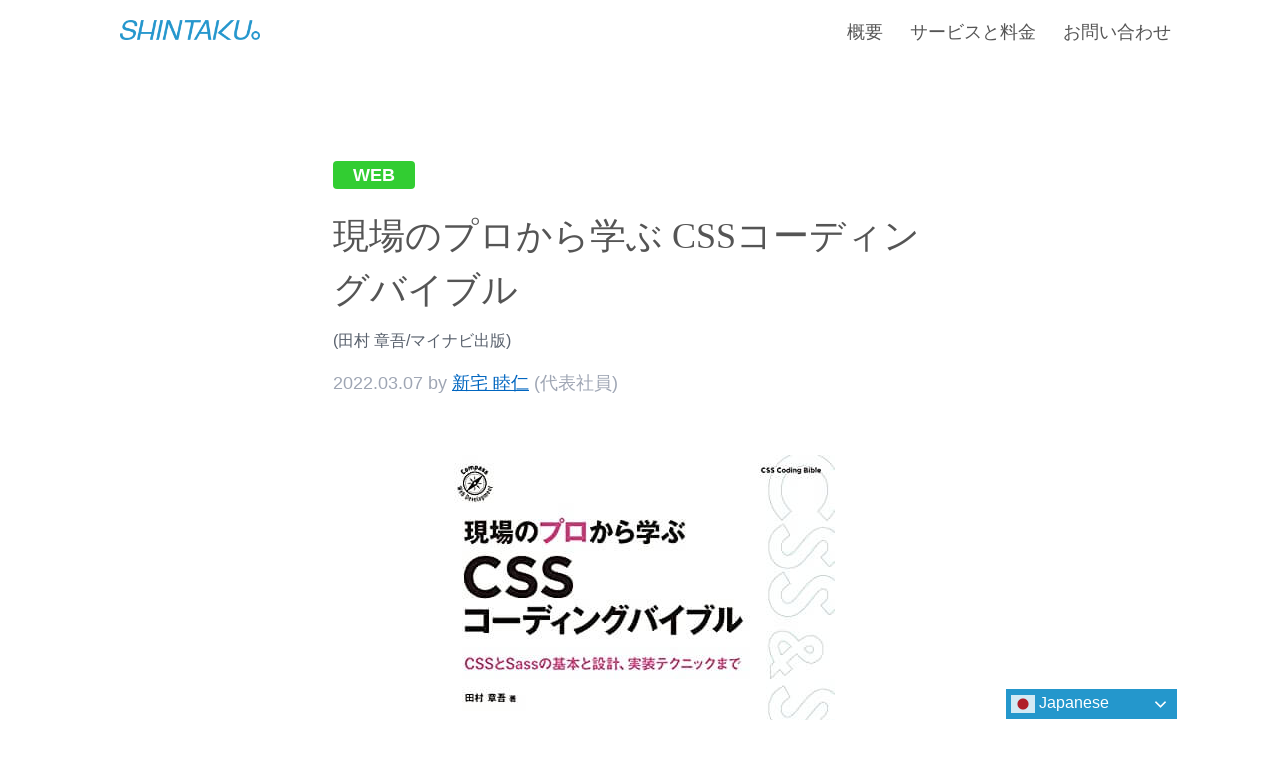

--- FILE ---
content_type: text/html; charset=UTF-8
request_url: https://shintaku.co/blog/css-coding-bible-learn-from-professional/
body_size: 14407
content:


    <!doctype html>
    <!--[if lt IE 7]><html lang="ja" class="no-js lt-ie9 lt-ie8 lt-ie7"><![endif]-->
    <!--[if (IE 7)&!(IEMobile)]><html lang="ja" class="no-js lt-ie9 lt-ie8"><![endif]-->
    <!--[if (IE 8)&!(IEMobile)]><html lang="ja" class="no-js lt-ie9"><![endif]-->

    <!--[if gt IE 8]><!-->

    <html lang="ja" class="no-js">

    <!--<![endif]-->

    <head>
        <script rel="preload" src="https://www.googleoptimize.com/optimize.js?id=OPT-KDZ6J9J" as="script"></script>
        <meta charset="utf-8">
        <title>現場のプロから学ぶ CSSコーディングバイブル | WEBの企画・デザインからコーディング・運用まで: シンタク</title>

<!-- The SEO Framework by Sybre Waaijer -->
<meta name="robots" content="max-snippet:-1,max-image-preview:standard,max-video-preview:-1" />
<link rel="canonical" href="https://shintaku.co/blog/css-coding-bible-learn-from-professional/" />
<meta name="description" content="CSSくらい出来るとたかをくくっていると、いつの間にか取り残されてしまうのがCSS。また、続々と新たな便利ツールも出てきており、" />
<meta name="theme-color" content="#2497cc" />
<meta property="og:type" content="article" />
<meta property="og:locale" content="ja_JP" />
<meta property="og:site_name" content="WEBの企画・デザインからコーディング・運用まで: シンタク" />
<meta property="og:title" content="現場のプロから学ぶ CSSコーディングバイブル" />
<meta property="og:description" content="CSSくらい出来るとたかをくくっていると、いつの間にか取り残されてしまうのがCSS。また、続々と新たな便利ツールも出てきており、学ばなければいつまでも古臭いスピード感のない作業を続けてしまいかねないのが恐ろしいところである。 本書の8割くらいは、既知の情報であったが、残りの2割が重要だと考える。Web業界は、とにもかくにも日夜アップデートが必要。" />
<meta property="og:url" content="https://shintaku.co/blog/css-coding-bible-learn-from-professional/" />
<meta property="og:image" content="https://shintaku.co/wp-content/themes/shintaku/library/images/common/og-image.png" />
<meta property="article:published_time" content="2022-03-07T08:51:22+00:00" />
<meta property="article:modified_time" content="2022-03-07T09:04:53+00:00" />
<meta property="article:author" content="https://www.facebook.com/tomoni.shintaku" />
<meta property="article:publisher" content="https://www.facebook.com/tomoni.shintaku" />
<meta name="twitter:card" content="summary" />
<meta name="twitter:site" content="@tomonishintaku" />
<meta name="twitter:creator" content="@tomonishintaku" />
<meta name="twitter:title" content="現場のプロから学ぶ CSSコーディングバイブル" />
<meta name="twitter:description" content="CSSくらい出来るとたかをくくっていると、いつの間にか取り残されてしまうのがCSS。また、続々と新たな便利ツールも出てきており、学ばなければいつまでも古臭いスピード感のない作業を続けてしまいかねないのが恐ろしいところである。 本書の8割くらいは、既知の情報であったが、残りの2割が重要だと考える。Web業界は、とにもかくにも日夜アップデートが必要。" />
<meta name="twitter:image" content="https://shintaku.co/wp-content/themes/shintaku/library/images/common/og-image.png" />
<script type="application/ld+json">{"@context":"https://schema.org","@graph":[{"@type":"WebSite","@id":"https://shintaku.co/#/schema/WebSite","url":"https://shintaku.co/","name":"WEBの企画・デザインからコーディング・運用まで: シンタク","description":"WEBデザイン・開発歴10年超のプロフェッショナル。WEBのお困りごと\bなら、まずはご相談ください。","inLanguage":"ja","potentialAction":{"@type":"SearchAction","target":{"@type":"EntryPoint","urlTemplate":"https://shintaku.co/search/{search_term_string}/"},"query-input":"required name=search_term_string"},"publisher":{"@type":"Organization","@id":"https://shintaku.co/#/schema/Organization","name":"WEBの企画・デザインからコーディング・運用まで: シンタク","url":"https://shintaku.co/"}},{"@type":"WebPage","@id":"https://shintaku.co/blog/css-coding-bible-learn-from-professional/","url":"https://shintaku.co/blog/css-coding-bible-learn-from-professional/","name":"現場のプロから学ぶ CSSコーディングバイブル | WEBの企画・デザインからコーディング・運用まで: シンタク","description":"CSSくらい出来るとたかをくくっていると、いつの間にか取り残されてしまうのがCSS。また、続々と新たな便利ツールも出てきており、","inLanguage":"ja","isPartOf":{"@id":"https://shintaku.co/#/schema/WebSite"},"breadcrumb":{"@type":"BreadcrumbList","@id":"https://shintaku.co/#/schema/BreadcrumbList","itemListElement":[{"@type":"ListItem","position":1,"item":"https://shintaku.co/","name":"WEBの企画・デザインからコーディング・運用まで: シンタク"},{"@type":"ListItem","position":2,"item":"https://shintaku.co/blog/category/web/","name":"カテゴリー: WEB"},{"@type":"ListItem","position":3,"name":"現場のプロから学ぶ CSSコーディングバイブル"}]},"potentialAction":{"@type":"ReadAction","target":"https://shintaku.co/blog/css-coding-bible-learn-from-professional/"},"datePublished":"2022-03-07T08:51:22+00:00","dateModified":"2022-03-07T09:04:53+00:00","author":{"@type":"Person","@id":"https://shintaku.co/#/schema/Person/ed16651540c259625e93e7055283bb2a","name":"新宅 睦仁","sameAs":["https://www.facebook.com/tomoni.shintaku","https://twitter.com/tomonishintaku"],"description":"1982年広島生まれ。美大を卒業後、IT業界に入る。東京を中心に、シンガポール、ロサンゼルスなど海外でも複数のIT企業で十年以上WEBデザイナーとして活躍後、独立しフリーランスとなる。"}}]}</script>
<!-- / The SEO Framework by Sybre Waaijer | 3.85ms meta | 0.21ms boot -->

<link rel="alternate" type="application/rss+xml" title="WEBの企画・デザインからコーディング・運用まで: シンタク &raquo; フィード" href="https://shintaku.co/feed/" />
<link rel="alternate" type="application/rss+xml" title="WEBの企画・デザインからコーディング・運用まで: シンタク &raquo; コメントフィード" href="https://shintaku.co/comments/feed/" />
<link rel="alternate" type="application/rss+xml" title="WEBの企画・デザインからコーディング・運用まで: シンタク &raquo; 現場のプロから学ぶ CSSコーディングバイブル のコメントのフィード" href="https://shintaku.co/blog/css-coding-bible-learn-from-professional/feed/" />
<script type="text/javascript">
/* <![CDATA[ */
window._wpemojiSettings = {"baseUrl":"https:\/\/s.w.org\/images\/core\/emoji\/15.0.3\/72x72\/","ext":".png","svgUrl":"https:\/\/s.w.org\/images\/core\/emoji\/15.0.3\/svg\/","svgExt":".svg","source":{"concatemoji":"https:\/\/shintaku.co\/wp-includes\/js\/wp-emoji-release.min.js"}};
/*! This file is auto-generated */
!function(i,n){var o,s,e;function c(e){try{var t={supportTests:e,timestamp:(new Date).valueOf()};sessionStorage.setItem(o,JSON.stringify(t))}catch(e){}}function p(e,t,n){e.clearRect(0,0,e.canvas.width,e.canvas.height),e.fillText(t,0,0);var t=new Uint32Array(e.getImageData(0,0,e.canvas.width,e.canvas.height).data),r=(e.clearRect(0,0,e.canvas.width,e.canvas.height),e.fillText(n,0,0),new Uint32Array(e.getImageData(0,0,e.canvas.width,e.canvas.height).data));return t.every(function(e,t){return e===r[t]})}function u(e,t,n){switch(t){case"flag":return n(e,"\ud83c\udff3\ufe0f\u200d\u26a7\ufe0f","\ud83c\udff3\ufe0f\u200b\u26a7\ufe0f")?!1:!n(e,"\ud83c\uddfa\ud83c\uddf3","\ud83c\uddfa\u200b\ud83c\uddf3")&&!n(e,"\ud83c\udff4\udb40\udc67\udb40\udc62\udb40\udc65\udb40\udc6e\udb40\udc67\udb40\udc7f","\ud83c\udff4\u200b\udb40\udc67\u200b\udb40\udc62\u200b\udb40\udc65\u200b\udb40\udc6e\u200b\udb40\udc67\u200b\udb40\udc7f");case"emoji":return!n(e,"\ud83d\udc26\u200d\u2b1b","\ud83d\udc26\u200b\u2b1b")}return!1}function f(e,t,n){var r="undefined"!=typeof WorkerGlobalScope&&self instanceof WorkerGlobalScope?new OffscreenCanvas(300,150):i.createElement("canvas"),a=r.getContext("2d",{willReadFrequently:!0}),o=(a.textBaseline="top",a.font="600 32px Arial",{});return e.forEach(function(e){o[e]=t(a,e,n)}),o}function t(e){var t=i.createElement("script");t.src=e,t.defer=!0,i.head.appendChild(t)}"undefined"!=typeof Promise&&(o="wpEmojiSettingsSupports",s=["flag","emoji"],n.supports={everything:!0,everythingExceptFlag:!0},e=new Promise(function(e){i.addEventListener("DOMContentLoaded",e,{once:!0})}),new Promise(function(t){var n=function(){try{var e=JSON.parse(sessionStorage.getItem(o));if("object"==typeof e&&"number"==typeof e.timestamp&&(new Date).valueOf()<e.timestamp+604800&&"object"==typeof e.supportTests)return e.supportTests}catch(e){}return null}();if(!n){if("undefined"!=typeof Worker&&"undefined"!=typeof OffscreenCanvas&&"undefined"!=typeof URL&&URL.createObjectURL&&"undefined"!=typeof Blob)try{var e="postMessage("+f.toString()+"("+[JSON.stringify(s),u.toString(),p.toString()].join(",")+"));",r=new Blob([e],{type:"text/javascript"}),a=new Worker(URL.createObjectURL(r),{name:"wpTestEmojiSupports"});return void(a.onmessage=function(e){c(n=e.data),a.terminate(),t(n)})}catch(e){}c(n=f(s,u,p))}t(n)}).then(function(e){for(var t in e)n.supports[t]=e[t],n.supports.everything=n.supports.everything&&n.supports[t],"flag"!==t&&(n.supports.everythingExceptFlag=n.supports.everythingExceptFlag&&n.supports[t]);n.supports.everythingExceptFlag=n.supports.everythingExceptFlag&&!n.supports.flag,n.DOMReady=!1,n.readyCallback=function(){n.DOMReady=!0}}).then(function(){return e}).then(function(){var e;n.supports.everything||(n.readyCallback(),(e=n.source||{}).concatemoji?t(e.concatemoji):e.wpemoji&&e.twemoji&&(t(e.twemoji),t(e.wpemoji)))}))}((window,document),window._wpemojiSettings);
/* ]]> */
</script>
<style id='wp-emoji-styles-inline-css' type='text/css'>

	img.wp-smiley, img.emoji {
		display: inline !important;
		border: none !important;
		box-shadow: none !important;
		height: 1em !important;
		width: 1em !important;
		margin: 0 0.07em !important;
		vertical-align: -0.1em !important;
		background: none !important;
		padding: 0 !important;
	}
</style>
<link rel='stylesheet' id='wp-block-library-css' href='https://shintaku.co/wp-includes/css/dist/block-library/style.min.css' type='text/css' media='all' />
<style id='classic-theme-styles-inline-css' type='text/css'>
/*! This file is auto-generated */
.wp-block-button__link{color:#fff;background-color:#32373c;border-radius:9999px;box-shadow:none;text-decoration:none;padding:calc(.667em + 2px) calc(1.333em + 2px);font-size:1.125em}.wp-block-file__button{background:#32373c;color:#fff;text-decoration:none}
</style>
<style id='global-styles-inline-css' type='text/css'>
:root{--wp--preset--aspect-ratio--square: 1;--wp--preset--aspect-ratio--4-3: 4/3;--wp--preset--aspect-ratio--3-4: 3/4;--wp--preset--aspect-ratio--3-2: 3/2;--wp--preset--aspect-ratio--2-3: 2/3;--wp--preset--aspect-ratio--16-9: 16/9;--wp--preset--aspect-ratio--9-16: 9/16;--wp--preset--color--black: #000000;--wp--preset--color--cyan-bluish-gray: #abb8c3;--wp--preset--color--white: #ffffff;--wp--preset--color--pale-pink: #f78da7;--wp--preset--color--vivid-red: #cf2e2e;--wp--preset--color--luminous-vivid-orange: #ff6900;--wp--preset--color--luminous-vivid-amber: #fcb900;--wp--preset--color--light-green-cyan: #7bdcb5;--wp--preset--color--vivid-green-cyan: #00d084;--wp--preset--color--pale-cyan-blue: #8ed1fc;--wp--preset--color--vivid-cyan-blue: #0693e3;--wp--preset--color--vivid-purple: #9b51e0;--wp--preset--gradient--vivid-cyan-blue-to-vivid-purple: linear-gradient(135deg,rgba(6,147,227,1) 0%,rgb(155,81,224) 100%);--wp--preset--gradient--light-green-cyan-to-vivid-green-cyan: linear-gradient(135deg,rgb(122,220,180) 0%,rgb(0,208,130) 100%);--wp--preset--gradient--luminous-vivid-amber-to-luminous-vivid-orange: linear-gradient(135deg,rgba(252,185,0,1) 0%,rgba(255,105,0,1) 100%);--wp--preset--gradient--luminous-vivid-orange-to-vivid-red: linear-gradient(135deg,rgba(255,105,0,1) 0%,rgb(207,46,46) 100%);--wp--preset--gradient--very-light-gray-to-cyan-bluish-gray: linear-gradient(135deg,rgb(238,238,238) 0%,rgb(169,184,195) 100%);--wp--preset--gradient--cool-to-warm-spectrum: linear-gradient(135deg,rgb(74,234,220) 0%,rgb(151,120,209) 20%,rgb(207,42,186) 40%,rgb(238,44,130) 60%,rgb(251,105,98) 80%,rgb(254,248,76) 100%);--wp--preset--gradient--blush-light-purple: linear-gradient(135deg,rgb(255,206,236) 0%,rgb(152,150,240) 100%);--wp--preset--gradient--blush-bordeaux: linear-gradient(135deg,rgb(254,205,165) 0%,rgb(254,45,45) 50%,rgb(107,0,62) 100%);--wp--preset--gradient--luminous-dusk: linear-gradient(135deg,rgb(255,203,112) 0%,rgb(199,81,192) 50%,rgb(65,88,208) 100%);--wp--preset--gradient--pale-ocean: linear-gradient(135deg,rgb(255,245,203) 0%,rgb(182,227,212) 50%,rgb(51,167,181) 100%);--wp--preset--gradient--electric-grass: linear-gradient(135deg,rgb(202,248,128) 0%,rgb(113,206,126) 100%);--wp--preset--gradient--midnight: linear-gradient(135deg,rgb(2,3,129) 0%,rgb(40,116,252) 100%);--wp--preset--font-size--small: 13px;--wp--preset--font-size--medium: 20px;--wp--preset--font-size--large: 36px;--wp--preset--font-size--x-large: 42px;--wp--preset--spacing--20: 0.44rem;--wp--preset--spacing--30: 0.67rem;--wp--preset--spacing--40: 1rem;--wp--preset--spacing--50: 1.5rem;--wp--preset--spacing--60: 2.25rem;--wp--preset--spacing--70: 3.38rem;--wp--preset--spacing--80: 5.06rem;--wp--preset--shadow--natural: 6px 6px 9px rgba(0, 0, 0, 0.2);--wp--preset--shadow--deep: 12px 12px 50px rgba(0, 0, 0, 0.4);--wp--preset--shadow--sharp: 6px 6px 0px rgba(0, 0, 0, 0.2);--wp--preset--shadow--outlined: 6px 6px 0px -3px rgba(255, 255, 255, 1), 6px 6px rgba(0, 0, 0, 1);--wp--preset--shadow--crisp: 6px 6px 0px rgba(0, 0, 0, 1);}:where(.is-layout-flex){gap: 0.5em;}:where(.is-layout-grid){gap: 0.5em;}body .is-layout-flex{display: flex;}.is-layout-flex{flex-wrap: wrap;align-items: center;}.is-layout-flex > :is(*, div){margin: 0;}body .is-layout-grid{display: grid;}.is-layout-grid > :is(*, div){margin: 0;}:where(.wp-block-columns.is-layout-flex){gap: 2em;}:where(.wp-block-columns.is-layout-grid){gap: 2em;}:where(.wp-block-post-template.is-layout-flex){gap: 1.25em;}:where(.wp-block-post-template.is-layout-grid){gap: 1.25em;}.has-black-color{color: var(--wp--preset--color--black) !important;}.has-cyan-bluish-gray-color{color: var(--wp--preset--color--cyan-bluish-gray) !important;}.has-white-color{color: var(--wp--preset--color--white) !important;}.has-pale-pink-color{color: var(--wp--preset--color--pale-pink) !important;}.has-vivid-red-color{color: var(--wp--preset--color--vivid-red) !important;}.has-luminous-vivid-orange-color{color: var(--wp--preset--color--luminous-vivid-orange) !important;}.has-luminous-vivid-amber-color{color: var(--wp--preset--color--luminous-vivid-amber) !important;}.has-light-green-cyan-color{color: var(--wp--preset--color--light-green-cyan) !important;}.has-vivid-green-cyan-color{color: var(--wp--preset--color--vivid-green-cyan) !important;}.has-pale-cyan-blue-color{color: var(--wp--preset--color--pale-cyan-blue) !important;}.has-vivid-cyan-blue-color{color: var(--wp--preset--color--vivid-cyan-blue) !important;}.has-vivid-purple-color{color: var(--wp--preset--color--vivid-purple) !important;}.has-black-background-color{background-color: var(--wp--preset--color--black) !important;}.has-cyan-bluish-gray-background-color{background-color: var(--wp--preset--color--cyan-bluish-gray) !important;}.has-white-background-color{background-color: var(--wp--preset--color--white) !important;}.has-pale-pink-background-color{background-color: var(--wp--preset--color--pale-pink) !important;}.has-vivid-red-background-color{background-color: var(--wp--preset--color--vivid-red) !important;}.has-luminous-vivid-orange-background-color{background-color: var(--wp--preset--color--luminous-vivid-orange) !important;}.has-luminous-vivid-amber-background-color{background-color: var(--wp--preset--color--luminous-vivid-amber) !important;}.has-light-green-cyan-background-color{background-color: var(--wp--preset--color--light-green-cyan) !important;}.has-vivid-green-cyan-background-color{background-color: var(--wp--preset--color--vivid-green-cyan) !important;}.has-pale-cyan-blue-background-color{background-color: var(--wp--preset--color--pale-cyan-blue) !important;}.has-vivid-cyan-blue-background-color{background-color: var(--wp--preset--color--vivid-cyan-blue) !important;}.has-vivid-purple-background-color{background-color: var(--wp--preset--color--vivid-purple) !important;}.has-black-border-color{border-color: var(--wp--preset--color--black) !important;}.has-cyan-bluish-gray-border-color{border-color: var(--wp--preset--color--cyan-bluish-gray) !important;}.has-white-border-color{border-color: var(--wp--preset--color--white) !important;}.has-pale-pink-border-color{border-color: var(--wp--preset--color--pale-pink) !important;}.has-vivid-red-border-color{border-color: var(--wp--preset--color--vivid-red) !important;}.has-luminous-vivid-orange-border-color{border-color: var(--wp--preset--color--luminous-vivid-orange) !important;}.has-luminous-vivid-amber-border-color{border-color: var(--wp--preset--color--luminous-vivid-amber) !important;}.has-light-green-cyan-border-color{border-color: var(--wp--preset--color--light-green-cyan) !important;}.has-vivid-green-cyan-border-color{border-color: var(--wp--preset--color--vivid-green-cyan) !important;}.has-pale-cyan-blue-border-color{border-color: var(--wp--preset--color--pale-cyan-blue) !important;}.has-vivid-cyan-blue-border-color{border-color: var(--wp--preset--color--vivid-cyan-blue) !important;}.has-vivid-purple-border-color{border-color: var(--wp--preset--color--vivid-purple) !important;}.has-vivid-cyan-blue-to-vivid-purple-gradient-background{background: var(--wp--preset--gradient--vivid-cyan-blue-to-vivid-purple) !important;}.has-light-green-cyan-to-vivid-green-cyan-gradient-background{background: var(--wp--preset--gradient--light-green-cyan-to-vivid-green-cyan) !important;}.has-luminous-vivid-amber-to-luminous-vivid-orange-gradient-background{background: var(--wp--preset--gradient--luminous-vivid-amber-to-luminous-vivid-orange) !important;}.has-luminous-vivid-orange-to-vivid-red-gradient-background{background: var(--wp--preset--gradient--luminous-vivid-orange-to-vivid-red) !important;}.has-very-light-gray-to-cyan-bluish-gray-gradient-background{background: var(--wp--preset--gradient--very-light-gray-to-cyan-bluish-gray) !important;}.has-cool-to-warm-spectrum-gradient-background{background: var(--wp--preset--gradient--cool-to-warm-spectrum) !important;}.has-blush-light-purple-gradient-background{background: var(--wp--preset--gradient--blush-light-purple) !important;}.has-blush-bordeaux-gradient-background{background: var(--wp--preset--gradient--blush-bordeaux) !important;}.has-luminous-dusk-gradient-background{background: var(--wp--preset--gradient--luminous-dusk) !important;}.has-pale-ocean-gradient-background{background: var(--wp--preset--gradient--pale-ocean) !important;}.has-electric-grass-gradient-background{background: var(--wp--preset--gradient--electric-grass) !important;}.has-midnight-gradient-background{background: var(--wp--preset--gradient--midnight) !important;}.has-small-font-size{font-size: var(--wp--preset--font-size--small) !important;}.has-medium-font-size{font-size: var(--wp--preset--font-size--medium) !important;}.has-large-font-size{font-size: var(--wp--preset--font-size--large) !important;}.has-x-large-font-size{font-size: var(--wp--preset--font-size--x-large) !important;}
:where(.wp-block-post-template.is-layout-flex){gap: 1.25em;}:where(.wp-block-post-template.is-layout-grid){gap: 1.25em;}
:where(.wp-block-columns.is-layout-flex){gap: 2em;}:where(.wp-block-columns.is-layout-grid){gap: 2em;}
:root :where(.wp-block-pullquote){font-size: 1.5em;line-height: 1.6;}
</style>
<link rel='stylesheet' id='contact-form-7-css' href='https://shintaku.co/wp-content/plugins/contact-form-7/includes/css/styles.css' type='text/css' media='all' />
<link rel='stylesheet' id='bones-stylesheet-css' href='https://shintaku.co/wp-content/themes/shintaku/library/css/style.css' type='text/css' media='all' />
<!--[if lt IE 9]>
<link rel='stylesheet' id='bones-ie-only-css' href='https://shintaku.co/wp-content/themes/shintaku/library/css/ie.css' type='text/css' media='all' />
<![endif]-->
<script type="text/javascript" src="https://shintaku.co/wp-content/themes/shintaku/library/js/libs/modernizr.custom.min.js" id="bones-modernizr-js"></script>
<script type="text/javascript" src="https://shintaku.co/wp-includes/js/jquery/jquery.min.js" id="jquery-core-js"></script>
<script type="text/javascript" src="https://shintaku.co/wp-includes/js/jquery/jquery-migrate.min.js" id="jquery-migrate-js"></script>
<link rel="https://api.w.org/" href="https://shintaku.co/wp-json/" /><link rel="alternate" title="JSON" type="application/json" href="https://shintaku.co/wp-json/wp/v2/posts/15060" /><link rel="alternate" title="oEmbed (JSON)" type="application/json+oembed" href="https://shintaku.co/wp-json/oembed/1.0/embed?url=https%3A%2F%2Fshintaku.co%2Fblog%2Fcss-coding-bible-learn-from-professional%2F" />
<link rel="alternate" title="oEmbed (XML)" type="text/xml+oembed" href="https://shintaku.co/wp-json/oembed/1.0/embed?url=https%3A%2F%2Fshintaku.co%2Fblog%2Fcss-coding-bible-learn-from-professional%2F&#038;format=xml" />
		<style type="text/css" id="wp-custom-css">
			
/*日英を部分的に完全コントロール */
.for-JA-text:lang(en){
display:none;
}
.for-EN-text:lang(ja){
display:none;
}
/*日英を部分的に完全コントロール */

.entry-content blockquote code{
	color: #7f1786;
}
.entry-content .quote-inner-block{
	 display: block;
   margin: 1rem auto;
}

.single-daily_report .current_page_parent a {
	  border-bottom:none!important;
    }

.single-daily_report #menu-item-7361  a { border-bottom: 2px solid #c70067;
    padding-bottom: 0;
}

.del{
text-decoration: line-through;
}
.entry-content .daily-report-form {
    overflow: auto;
}
.type-post h2 {
	//margin: 0 0 1.75rem 0;
}

.blue{
	color:#b0c4de;
}
.list-unstyled {
	margin-left:0!important;
}
.list-unstyled li{
	list-style: none;
}
.inline{
		display:inline!important;
}
.text-decoration-none{
		text-decoration:none!important;
}

.youcanbook-lead-section{
	border: 3px solid #c70067;
    width: 94%;
    margin: 2rem auto 5rem;
    padding: 1rem 2rem 0;
    border-radius: 10px;
}
.youcanbook-lead-section a{
		padding: 0.25rem 1rem;
    background: #c70067;
    color: #fff;
    width: 94%;
	  max-width:500px;
    margin: 1.5rem auto 0;
    text-decoration: none;
    border-radius: 4px;
}

.youcanbook-lead-section a:focus, .youcanbook-lead-section a:hover, .youcanbook-lead-section a:visited:focus, .youcanbook-lead-section a:visited:hover {
    color: #ffc0cb;
    background: #ff69b4;
}
.daily-report-form__text-area code{
	color: #009900;
    border: none;
}

#gtranslate_wrapper{
	right: 6%!important;
}
.switcher {
    width: 134px !important;
}
.switcher .selected{
border-radius: 6px 6px 0 0; 
	}
.switcher .selected a:hover{
border-radius: 6px 6px 0 0;
width: 106px;
}
.switcher .selected a{
    padding: 8px 14px !important;
}
.switcher .selected a,
.switcher .option{
    border: none !important;
}
.switcher .option{
   padding-left: 0.5rem !important;
}

.switcher a img{
			display:none !important;
}

@media only screen and (min-width: 768px){
.home .front-page__tagline {
    margin-top: 1vw;
 }
}

@media screen and (max-width: 767px){
.type-post .entry-title {
    font-size: 1.5rem;
	}
	.home .front-page__tagline {
    margin-top: 0;
    line-height: 3rem;
}
}

.daily-report-side__title{
line-height: 1.5rem;
    display: block;
    font-size: 1rem;
}

.general-text-color {
	color:#59616d !important;
}
.daily-report-form__text-area .red a{
	color: #c70067 !important;
}

.contact-form-wrap .contact-form label {
    margin-top: 0;
}
#inquiry.contact-form-wrap .contact-form label.no-required {
    margin-top: 48px;
}

.entry-content form .contact-form p {
    margin: 0;
}

/*管理画面用のCSS*/
.column-start_time, .column-leaving_time{
	width: 8%;
}
/*読書記録のリスト作成用*/
ul.with-bullet{
    list-style-type: disc;
    padding-left: 1.75rem;
}
.quote{
	font-style : italic
}
		</style>
		        <meta name="viewport" content="width=device-width" />
        <meta http-equiv="X-UA-Compatible" content="IE=edge">
        <link rel="apple-touch-icon" href="https://shintaku.co/wp-content/themes/shintaku/library/images/apple-touch-icon.png">
        <link rel="preload" href="https://fonts.googleapis.com/css?family=Sawarabi+Mincho" as="style">
        <link crossorigin="anonymous" rel='stylesheet' id='sng-fontawesome-css'
        href='https://use.fontawesome.com/releases/v5.11.2/css/all.css' type='text/css' media='all' />
        <link rel="icon" type="image/png" href="https://shintaku.co/wp-content/themes/shintaku/favicon.png">
        <!--[if IE]>
    			<link rel="shortcut icon" href="https://shintaku.co/wp-content/themes/shintaku/favicon.ico">
    	<![endif]-->
                <link rel="preload" href='https://shintaku.co/wp-content/themes/shintaku/library/css/all.min.css' as="style"/>
        <link rel="pingback" href="https://shintaku.co/xmlrpc.php">
        <!-- Global site tag (gtag.js) - Google Analytics -->
        <script async src="https://www.googletagmanager.com/gtag/js?id=UA-168564223-1"></script>
        <script>
        document.addEventListener( 'wpcf7mailsent', function( event ) {
            ga('send', 'event', 'Contact Form', 'submit');
        }, false );
        </script>
        
<!-- Global site tag (gtag.js) - Google Analytics -->
<script async src="https://www.googletagmanager.com/gtag/js?id=G-3TXX9JMTYE"></script>
<script>
  window.dataLayer = window.dataLayer || [];
  function gtag(){dataLayer.push(arguments);}
  gtag('js', new Date());

  gtag('config', 'G-3TXX9JMTYE');
</script>

        <script>
        window.dataLayer = window.dataLayer || [];

        function gtag() {
            dataLayer.push(arguments);
        }
        gtag('js', new Date());

        gtag('config', 'UA-168564223-1');
        </script>
        <script src="https://code.jquery.com/jquery-3.6.0.js" integrity="sha256-H+K7U5CnXl1h5ywQfKtSj8PCmoN9aaq30gDh27Xc0jk=" crossorigin="anonymous"></script>
        <script>
          // add top link button
          $(window).on("scroll", function() {
          var scrollHeight = $(document).height();
          var scrollPosition = $(window).height() + $(window).scrollTop();
          console.log(scrollPosition + ":" + scrollHeight);
      
          if (scrollPosition >= scrollHeight * 0.9) {
              $('#PageTop').addClass('is-show');
          } else {
              $('#PageTop').removeClass('is-show');
          }
      });
          // add top link button END
      </script>
    </head>

    <body class="post-template-default single single-post postid-15060 single-format-standard" itemscope itemtype="http://schema.org/WebPage" id="top">
        <div id="container">
            <header class="header" role="banner" itemscope itemtype="http://schema.org/WPHeader">
                <div id="inner-header" class="wrap cf">
                    <div class="row">
                        <div class="col-12 col-lg-3">
                            <p id="logo" class="header__logo" itemscope itemtype="http://schema.org/Organization">
                                <a href="https://shintaku.co" rel="nofollow">
                                    <img src="https://shintaku.co/wp-content/themes/shintaku/library/images/common/web-design-shintaku-logo.png"
                                        alt="WEBの企画・デザインからコーディング・運用まで: シンタク" class="header__logo__image">
                                </a>
                            </p>
                        </div>
                        <div class="col-12 col-md-9">
                            <nav class="menu global-nav navigation" role="navigation" itemscope
                                itemtype="http://schema.org/SiteNavigationElement">
                                <div class="row">
                                    <div class="col-12 col-lg-12">
                                        <ul id="menu-primary" class="nav top-nav cf"><li id="menu-item-7362" class="menu-item menu-item-type-post_type menu-item-object-page menu-item-home menu-item-7362"><a href="https://shintaku.co/">ホーム</a></li>
<li id="menu-item-33" class="menu-item menu-item-type-post_type menu-item-object-page menu-item-33"><a href="https://shintaku.co/about/">概要</a></li>
<li id="menu-item-35" class="menu-item menu-item-type-post_type menu-item-object-page menu-item-35"><a href="https://shintaku.co/service-and-fees/">サービスと料金</a></li>
<li id="menu-item-72" class="menu-item menu-item-type-post_type menu-item-object-page menu-item-72"><a href="https://shintaku.co/inquiry/">お問い合わせ</a></li>
</ul>                                    </div>
                                    <div class="d-md-none d-block">
                                        <aside class='header__biz-info'>

                                            <span class="d-block"><i class="fas fa-yen-sign pr-1"></i> 料金一律:
                                5,000<span class="currency">円</span><span class="tax">(税抜)</span>(1h)</span>
                            <span class="d-block"><i class="fa fa-clock" aria-hidden="true"></i> 営業時間: 11:00-17:00 土日祝除く</span><i class="fa fa-envelope"
                                aria-hidden="true"></i> お問い合わせ: <a
                                href="mailto:info@shintaku.co">info@shintaku.co</a>
                                   
                                        </aside>
                                    </div>
                                                                    </div>
                            </nav>
                        </div>
                    </div><!-- HUMBURGER menu  -->

                    
                    <div class="hamburger" id="js-hamburger">
                        <span class="hamburger__line hamburger__line--1"></span>
                        <span class="hamburger__line hamburger__line--2"></span>
                        <span class="hamburger__line hamburger__line--3"></span>
                    </div>
                    <div class="black-bg" id="js-black-bg"></div>
                    <!-- HUMBURGER menu  END-->

                    <!-- search-window for blog-->
                    <section class="search-window">
                        <div class="modal-button">
                            <a class="js-modal-open" href=""><i class="fas fa-search"></i></a>
                        </div>
                        <div class="modal js-modal">
                            <div class="modal__bg js-modal-close"></div>
                            <div class="modal__content">
                                <p><form role="search" method="get" id="searchform" class="searchform" action="https://shintaku.co/">
    <div>
        <!--label for="s" class="screen-reader-text"></label-->
        <input type="search" id="s" name="s" value=""
            placeholder="サイト内を検索する" />

        <button type="submit" id="searchsubmit"><i
                class="fas fa-search"></i></button>
    </div>
</form></p>
                                <a class="js-modal-close" href=""><i class="fas fa-times"></i></a>
                            </div>
                            <!--modal__inner-->
                        </div>
                        <!--modal-->
                    </section><!-- search-window for blog END-->
                </div>
            </header>
<link rel="stylesheet" href="//cdnjs.cloudflare.com/ajax/libs/highlight.js/9.6.0/styles/atom-one-dark.min.css">
<script src="//cdnjs.cloudflare.com/ajax/libs/highlight.js/10.1.0/highlight.min.js"></script>
<script>
hljs.initHighlightingOnLoad();
</script>

<div id="content" class="full-width-content">

        <div id="inner-content" class="wrap cf">

        <main id="main" class="m-all cf" role="main" itemscope itemprop="mainContentOfPage"
            itemtype="http://schema.org/Blog">

            
            
<article id="post-15060" class="cf post-15060 post type-post status-publish format-standard hentry category-web tag-book" role="article" itemscope itemprop="blogPost"
    itemtype="http://schema.org/BlogPosting">

    <header class="article-header entry-header">
        <aside class="article-tag">
            <a href="https://shintaku.co/blog/category/web/" rel="category tag">WEB</a>        </aside>
        <h1 class="entry-title single-title" itemprop="headline" rel="bookmark">
            現場のプロから学ぶ CSSコーディングバイブル                        <span class="entry-title__book-info">(田村 章吾/マイナビ出版)</span>
                    </h1>

        <p class="byline entry-meta vcard">
            
            <time class="updated" datetime="2022-03-7" itemprop="datePublished">2022.03.07</time> <span class="d-block d-md-inline">by <span class="author"><a href="http://shintaku.co/about#who-is-shintaku" title="新宅 睦仁 のサイトへ移動" rel="author external">新宅 睦仁</a></span>            (代表社員)</span>

            
        </p>

    </header> 
    <section class="entry-content cf" itemprop="articleBody">

        
                        <section class="type-post__main-image">
                <a href="https://www.amazon.co.jp/dp/B09953FYK8/ref=dp-kindle-redirect?_encoding=UTF8&btkr=1" target="_blank" rel="noopener noreferrer"><img
                        src="https://shintaku.co/wp-content/uploads/2022/03/css-coding-bible-learn-from-professional.jpg" title="現場のプロから学ぶ CSSコーディングバイブル"
                        alt="書籍現場のプロから学ぶ CSSコーディングバイブル(田村 章吾/マイナビ出版)」の表紙画像"></a>
            </section>
            
            
            <section class="book-info">
                                                <p class="book-info__price">購入価格:<span class="px-2">3125</span>円</p>
                                <p class="book-info__star">評価:<span><i class="fa fa-star" aria-hidden="true"></i><i class="fa fa-star" aria-hidden="true"></i><i class="fa fa-star" aria-hidden="true"></i></span></p>
                            </section>
            <section class="post-outline">
                <p class="post-outline__reading_time"><i class="fa fa-eye"></i> この記事は約2分57秒で読めます</p>
                                <aside class="post-outline__summary">
                    <strong>20文字でまとめると…</strong>
                    <p>いつの間にか新しくなっているCSS</p>
                </aside>
                            </section>
            
            <section>
<p>CSSくらい出来るとたかをくくっていると、いつの間にか取り残されてしまうのがCSS。また、続々と新たな便利ツールも出てきており、学ばなければいつまでも古臭いスピード感のない作業を続けてしまいかねないのが恐ろしいところである。
    </p>
<p>本書の8割くらいは、既知の情報であったが、残りの2割が重要だと考える。Web業界は、とにもかくにも日夜アップデートが必要。
    </p>
</section>
<section>
<blockquote><p>
Sassで最も多く使用される機能の一つに@importがあります。Sassの@importは別のSassファイルを読み取り結合して1ファイルにまとめることができる機能です。以前からSassを使用していた方は馴染み深いのではないでしょうか。このSassの初期から実装されていた@importは2022年10月ごろにサポートが終了する予定で、代わりに@useと@forwardという新しいシステムが登場しました。Sassの@importは大変便利な機能でしたが、大きな問題として@importは、CSSの@importと重複しているため、SassなのかCSSなのか一見してわかりにくい側面があったり、実際にどのSassファイルで宣言されているかを把握するのがとても大変でした。また、読み込まれた全てがグローバルとして扱われるなどの問題がありました。
    </p></blockquote>
</section>
<section>
<blockquote><p>markuplint(<a href="https://markuplint.dev/" rel="noopener" target="_blank">https://markuplint.dev/</a>)はHTMLなどマークアップをチェックするツールです。納品物のソースコードの品質を上げることは重要です。企業によっては一定の品質を保っている必要もあるためプロジェクトチーム内で品質のチェックをする必要があります。個別にコードをチェックするのは大変ですのでこういった場合はLintツールを使用するとよいです。markuplintが使用できる設定をされた環境ではこのようなmarkuplintrcというファイルをプロジェクトのディレクトリに置くことで内容を分析し、問題点を指摘してくれます。複数の人が関わるプロジェクトの場合に品質の向上につながりますので導入を検討すると良いでしょう。
    </p></blockquote>
</section>
<section>
<blockquote><p>Zeplin(<a href="https:/zeplin.io/" rel="noopener" target="_blank">https:/zeplin.io/</a>)はデザインデータをチームで共有するためのツールなのですが、それだけではくコーディングに役立つ機能が沢山あります。使いこなすことで作業効率がかなり上がりますので紹介したいと思います。デザインのデータ形式はAdobeXD・Sketch・Figma・Photoshopに対応しており各ツールからデザインデータをインポートして使用することができます。インポートの手順や操作は方法は公式サイトから確認してみてください。
    </p></blockquote>
</section>
            
                        <!--none-->
                        <!--END Conditional branch VAR-->

            <footer class="article-footer">

                記事カテゴリー: <a href="https://shintaku.co/blog/category/web/" rel="category tag">WEB</a>
            </footer>     </section> 
    
</article> 
            
            
            <aside class="post-footer">
                                <section class="entry-content">
                <p class="text-center"> 質問やご感想など、匿名でコメント可能です。100％ご返信いたします。</p>
                <section class="comment-ac-button ac-menu">
    <div class="show"><i class="far fa-comment-dots"></i> この記事にコメントする<span class="comment-num"></span>
    </div>
    <div class="hide"> 


	<div id="respond" class="comment-respond">
		<h3 id="reply-title" class="comment-reply-title">コメントを残す <small><a rel="nofollow" id="cancel-comment-reply-link" href="/blog/css-coding-bible-learn-from-professional/#respond" style="display:none;">コメントをキャンセル</a></small></h3><form action="https://shintaku.co/wp-comments-post.php" method="post" id="commentform" class="comment-form" novalidate><p class="comment-notes"><span id="email-notes">メールアドレスが公開されることはありません。</span> <span class="required-field-message"><span class="required">※</span> が付いている欄は必須項目です</span></p><p class="comment-form-comment"><label for="comment">コメント <span class="required">※</span></label> <textarea id="comment" name="comment" cols="45" rows="8" maxlength="65525" required></textarea></p><p class="comment-form-author"><label for="author">名前 <span class="required">※</span></label> <input id="author" name="author" type="text" value="" size="30" maxlength="245" autocomplete="name" required /></p>
<p class="comment-form-email"><label for="email">メール <span class="required">※</span></label> <input id="email" name="email" type="email" value="" size="30" maxlength="100" aria-describedby="email-notes" autocomplete="email" required /></p>
<p class="comment-form-url"><label for="url">サイト</label> <input id="url" name="url" type="url" value="" size="30" maxlength="200" autocomplete="url" /></p>
<p class="comment-form-cookies-consent"><input id="wp-comment-cookies-consent" name="wp-comment-cookies-consent" type="checkbox" value="yes" /> <label for="wp-comment-cookies-consent">次回のコメントで使用するためブラウザーに自分の名前、メールアドレス、サイトを保存する。</label></p>
<p class="form-submit"><input name="submit" type="submit" id="submit" class="submit" value="コメントを送信" /> <input type='hidden' name='comment_post_ID' value='15060' id='comment_post_ID' />
<input type='hidden' name='comment_parent' id='comment_parent' value='0' />
</p><p style="display: none;"><input type="hidden" id="akismet_comment_nonce" name="akismet_comment_nonce" value="8f91068bfc" /></p><p style="display: none !important;" class="akismet-fields-container" data-prefix="ak_"><label>&#916;<textarea name="ak_hp_textarea" cols="45" rows="8" maxlength="100"></textarea></label><input type="hidden" id="ak_js_1" name="ak_js" value="168"/><script>document.getElementById( "ak_js_1" ).setAttribute( "value", ( new Date() ).getTime() );</script></p></form>	</div><!-- #respond -->
	    </div>
</section>


<script type="text/javascript">

$(document).ready(function(){

      if($('#comments-title span').length){ 
            var $element = $('#comments-title span').html();
    		$('.comment-num').html($element);

          } else {
			 $('.comment-num').css('display','none');
      }
});

</script>                </section>
                <!-- next and pre navigation -->
                <section class="pagination-pre-next">
                                        <i class="fas fa-angle-left"></i> 前の記事 <a href="https://shintaku.co/blog/it-history-read-250-years-of-information-technology/" rel="prev">IT全史――情報技術の250年を読む</a>                    
                                        次の記事 <i class="fas fa-angle-right"></i> <a href="https://shintaku.co/blog/nocode-development-to-learn-from-basics/" rel="next">基礎から学ぶ ノーコード開発</a>                                    </section>
                <!-- next and pre navigation END-->
                <section class="popular-articles">
                                </section>
            </aside>
        </main>

    </div>

</div>

<div class="anchor-wrap">
<a href="#top" id="PageTop" class="page-top" ><i class="far fa-hand-point-up"></i></a>
</div>
<footer class="footer" role="contentinfo" itemscope itemtype="http://schema.org/WPFooter">
    <div class="footer__inner">
        <nav class="navigation" role="navigation">
            <div class="row">
                <div class="col-12 col-lg-12">
                    <div class="footer-links cf"><ul id="menu-footer-menu" class="nav footer-nav cf"><li id="menu-item-6432" class="menu-item menu-item-type-post_type menu-item-object-page menu-item-home menu-item-6432"><a href="https://shintaku.co/">ホーム</a></li>
<li id="menu-item-6431" class="menu-item menu-item-type-post_type menu-item-object-page menu-item-6431"><a href="https://shintaku.co/about/">概要</a></li>
<li id="menu-item-6435" class="menu-item menu-item-type-post_type menu-item-object-page menu-item-6435"><a href="https://shintaku.co/service-and-fees/">サービスと料金</a></li>
<li id="menu-item-6428" class="menu-item menu-item-type-post_type menu-item-object-page menu-item-6428"><a href="https://shintaku.co/inquiry/">お問い合わせ</a></li>
</ul></div>                </div>
                            </div>
        </nav>
        <aside class="footer__biz-info">
            <span class="d-block d-md-inline mr-0 mr-md-4"><i class="fas fa-yen-sign pr-1"></i> 料金一律:
                5,000<span class="currency">円</span><span class="tax">(税抜)</span>(1h)</span>
            <span class="d-block d-md-inline mr-0 mr-md-4"><i class="fa fa-clock" aria-hidden="true"></i> 営業時間: 11:00-17:00 土日祝除く</span><i class="fa fa-envelope" aria-hidden="true"></i> お問い合わせ: <a
                href="mailto:info@shintaku.co">info@shintaku.co</a>
        </aside>
        <p class="source-org copyright">&copy;
            <!--2020- -->2020-2026 SHINTAKU LLC. All Rights Reserved.
        </p>
    </div>
</footer>
</div>
<div class="gtranslate_wrapper" id="gt-wrapper-36358889"></div><script type="text/javascript" src="https://shintaku.co/wp-includes/js/dist/hooks.min.js" id="wp-hooks-js"></script>
<script type="text/javascript" src="https://shintaku.co/wp-includes/js/dist/i18n.min.js" id="wp-i18n-js"></script>
<script type="text/javascript" id="wp-i18n-js-after">
/* <![CDATA[ */
wp.i18n.setLocaleData( { 'text direction\u0004ltr': [ 'ltr' ] } );
/* ]]> */
</script>
<script type="text/javascript" src="https://shintaku.co/wp-content/plugins/contact-form-7/includes/swv/js/index.js" id="swv-js"></script>
<script type="text/javascript" id="contact-form-7-js-translations">
/* <![CDATA[ */
( function( domain, translations ) {
	var localeData = translations.locale_data[ domain ] || translations.locale_data.messages;
	localeData[""].domain = domain;
	wp.i18n.setLocaleData( localeData, domain );
} )( "contact-form-7", {"translation-revision-date":"2025-04-11 06:42:50+0000","generator":"GlotPress\/4.0.1","domain":"messages","locale_data":{"messages":{"":{"domain":"messages","plural-forms":"nplurals=1; plural=0;","lang":"ja_JP"},"This contact form is placed in the wrong place.":["\u3053\u306e\u30b3\u30f3\u30bf\u30af\u30c8\u30d5\u30a9\u30fc\u30e0\u306f\u9593\u9055\u3063\u305f\u4f4d\u7f6e\u306b\u7f6e\u304b\u308c\u3066\u3044\u307e\u3059\u3002"],"Error:":["\u30a8\u30e9\u30fc:"]}},"comment":{"reference":"includes\/js\/index.js"}} );
/* ]]> */
</script>
<script type="text/javascript" id="contact-form-7-js-before">
/* <![CDATA[ */
var wpcf7 = {
    "api": {
        "root": "https:\/\/shintaku.co\/wp-json\/",
        "namespace": "contact-form-7\/v1"
    }
};
/* ]]> */
</script>
<script type="text/javascript" src="https://shintaku.co/wp-content/plugins/contact-form-7/includes/js/index.js" id="contact-form-7-js"></script>
<script type="text/javascript" src="https://shintaku.co/wp-includes/js/comment-reply.min.js" id="comment-reply-js" async="async" data-wp-strategy="async"></script>
<script type="text/javascript" src="https://shintaku.co/wp-content/themes/shintaku/library/js/scripts.js" id="bones-js-js"></script>
<script defer type="text/javascript" src="https://shintaku.co/wp-content/plugins/akismet/_inc/akismet-frontend.js" id="akismet-frontend-js"></script>
<script type="text/javascript" id="gt_widget_script_36358889-js-before">
/* <![CDATA[ */
window.gtranslateSettings = /* document.write */ window.gtranslateSettings || {};window.gtranslateSettings['36358889'] = {"default_language":"ja","languages":["en","ja"],"url_structure":"none","detect_browser_language":1,"flag_style":"2d","flag_size":24,"wrapper_selector":"#gt-wrapper-36358889","alt_flags":{"en":"usa"},"switcher_open_direction":"top","switcher_horizontal_position":"right","switcher_vertical_position":"bottom","switcher_text_color":"#ffffff","switcher_arrow_color":"#ffffff","switcher_border_color":"#ffffff","switcher_background_color":"#2497cc","switcher_background_shadow_color":"#2497cc","switcher_background_hover_color":"#29bfe5","dropdown_text_color":"#ffffff","dropdown_hover_color":"#2497cc","dropdown_background_color":"#2497cc","flags_location":"\/wp-content\/plugins\/gtranslate\/flags\/"};
/* ]]> */
</script><script src="https://shintaku.co/wp-content/plugins/gtranslate/js/dwf.js" data-no-optimize="1" data-no-minify="1" data-gt-orig-url="/blog/css-coding-bible-learn-from-professional/" data-gt-orig-domain="shintaku.co" data-gt-widget-id="36358889" defer></script>
</body>

</html> <!-- end of site. what a ride! -->

--- FILE ---
content_type: text/css
request_url: https://shintaku.co/wp-content/themes/shintaku/library/css/style.css
body_size: 20423
content:
@charset "UTF-8";article,aside,details,figcaption,figure,footer,header,hgroup,main,nav,section,summary{display:block}audio,canvas,video{display:inline-block}audio:not([controls]){display:none;height:0}[hidden],template{display:none}html{font-family:sans-serif;-ms-text-size-adjust:100%;-webkit-text-size-adjust:100%}body{margin:0}a{background:transparent}a:focus{outline:thin dotted}a:active,a:hover{outline:0}h1{font-size:2em;margin:0.67em 0}abbr[title]{border-bottom:1px dotted}.strong,b,strong{font-weight:bold}.em,dfn,em{font-style:italic}hr{box-sizing:content-box;height:0}p{-webkit-hyphens:auto;-epub-hyphens:auto;hyphens:auto}pre{margin:0}code,kbd,pre,samp{font-family:monospace,serif;font-size:1em}pre{white-space:pre-wrap}q{quotes:"“" "”" "‘" "’"}q:after,q:before{content:'';content:none}.small,small{font-size:85%;display:block;line-height:1.5rem}sub,sup{font-size:75%;line-height:0;position:relative;vertical-align:baseline}sup{top:-0.5em}sub{bottom:-0.25em}dl,menu,ol,ul{margin:1em 0}dd{margin:0}menu{padding:0 0 0 40px}ol,ul{padding:0;list-style-type:none}nav ol,nav ul{list-style:none;list-style-image:none}img{border:0}svg:not(:root){overflow:hidden}figure{margin:0}fieldset{border:1px solid #c0c0c0;margin:0 2px;padding:0.35em 0.625em 0.75em}legend{border:0;padding:0}button,input,select,textarea{font-family:inherit;font-size:100%;margin:0}button,input{line-height:normal}button,select{text-transform:none}button,html input[type=button],input[type=reset],input[type=submit]{-webkit-appearance:button;cursor:pointer}button[disabled],html input[disabled]{cursor:default}input[type=checkbox],input[type=radio]{box-sizing:border-box;padding:0}input[type=search]{-webkit-appearance:textfield;box-sizing:content-box}input[type=search]::-webkit-search-cancel-button,input[type=search]::-webkit-search-decoration{-webkit-appearance:none}button::-moz-focus-inner,input::-moz-focus-inner{border:0;padding:0}textarea{overflow:auto;vertical-align:top}table{border-collapse:collapse;border-spacing:0}*{box-sizing:border-box}.image-replacement,.ir{text-indent:100%;white-space:nowrap;overflow:hidden}.cf,.clearfix,.comment-respond{zoom:1}.cf:after,.cf:before,.clearfix:after,.clearfix:before,.comment-respond:after,.comment-respond:before{content:"";display:table}.cf:after,.clearfix:after,.comment-respond:after{clear:both}span.amp{font-family:Baskerville,'Goudy Old Style',Palatino,'Book Antiqua',serif!important;font-style:italic}.youtube i{color:#c4302b}.linkedin i{color:#3276b0}.instagram i{color:#3f729b}.twitter i{color:#0081ce}.facebook i{color:#2b4170}.whatsapp i{color:#25D366}.email i{color:#c71610}.font-weight-bold,b,strong{font-family:-apple-system,BlinkMacSystemFont,Roboto,"Segoe UI semibold","Helvetica Neue",HelveticaNeue,YuGothic,"Yu Gothic","Segoe UI",Verdana,Meiryo,sans-serif}p{-ms-word-wrap:break-word;word-break:break-word;word-wrap:break-word;-webkit-hyphens:auto;hyphens:auto;-webkit-hyphenate-before:2;-webkit-hyphenate-after:3;hyphenate-lines:3}.last-col{float:right;padding-right:0!important}@media (max-width:767px){.m-all{float:left;padding-right:0.75em;width:100%;padding-right:0}.m-1of2{float:left;padding-right:0.75em;width:50%}.m-1of3{float:left;padding-right:0.75em;width:33.33%}.m-2of3{float:left;padding-right:0.75em;width:66.66%}.m-1of4{float:left;padding-right:0.75em;width:25%}.m-3of4{float:left;padding-right:0.75em;width:75%}}@media (min-width:768px) and (max-width:1029px){.t-all{float:left;padding-right:0.75em;width:100%;padding-right:0}.t-1of2{float:left;padding-right:0.75em;width:50%}.t-1of3{float:left;padding-right:0.75em;width:33.33%}.t-2of3{float:left;padding-right:0.75em;width:66.66%}.t-1of4{float:left;padding-right:0.75em;width:25%}.t-3of4{float:left;padding-right:0.75em;width:75%}.t-1of5{float:left;padding-right:0.75em;width:20%}.t-2of5{float:left;padding-right:0.75em;width:40%}.t-3of5{float:left;padding-right:0.75em;width:60%}.t-4of5{float:left;padding-right:0.75em;width:80%}}@media (min-width:1030px){.d-all{float:left;padding-right:0.75em;width:100%;padding-right:0}.d-1of2{float:left;padding-right:0.75em;width:50%}.d-1of3{float:left;padding-right:0.75em;width:33.33%}.d-2of3{float:left;padding-right:0.75em;width:66.66%}.d-1of4{float:left;padding-right:0.75em;width:25%}.d-3of4{float:left;padding-right:0.75em;width:75%}.d-1of5{float:left;padding-right:0.75em;width:20%}.d-2of5{float:left;padding-right:0.75em;width:40%}.d-3of5{float:left;padding-right:0.75em;width:60%}.d-4of5{float:left;padding-right:0.75em;width:80%}.d-1of6{float:left;padding-right:0.75em;width:16.6666666667%}.d-1of7{float:left;padding-right:0.75em;width:14.2857142857%}.d-2of7{float:left;padding-right:0.75em;width:28.5714286%}.d-3of7{float:left;padding-right:0.75em;width:42.8571429%}.d-4of7{float:left;padding-right:0.75em;width:57.1428572%}.d-5of7{float:left;padding-right:0.75em;width:71.4285715%}.d-6of7{float:left;padding-right:0.75em;width:85.7142857%}.d-1of8{float:left;padding-right:0.75em;width:12.5%}.d-1of9{float:left;padding-right:0.75em;width:11.1111111111%}.d-1of10{float:left;padding-right:0.75em;width:10%}.d-1of11{float:left;padding-right:0.75em;width:9.09090909091%}.d-1of12{float:left;padding-right:0.75em;width:8.33%}}.text-justify{text-align:justify!important}.text-wrap{white-space:normal!important}.text-nowrap{white-space:nowrap!important}.font-weight-normal{font-weight:400!important}.font-weight-bold{font-weight:700!important}.font-italic{font-style:italic!important}html{box-sizing:border-box;-ms-overflow-style:scrollbar}*{box-sizing:inherit}:after,:before{box-sizing:inherit}.container,.container-fluid,.container-lg,.container-md,.container-sm,.container-xl{width:100%;padding-right:15px;padding-left:15px;margin-right:auto;margin-left:auto}@media (min-width:576px){.container{max-width:540px}}@media (min-width:768px){.container{max-width:720px}}@media (min-width:992px){.container{max-width:960px}}@media (min-width:1200px){.container{max-width:1140px}}@media (min-width:576px){.container,.container-sm{max-width:540px}}@media (min-width:768px){.container,.container-md,.container-sm{max-width:720px}}@media (min-width:992px){.container,.container-lg,.container-md,.container-sm{max-width:960px}}@media (min-width:1200px){.container,.container-lg,.container-md,.container-sm,.container-xl{max-width:1140px}}.row{display:flex;flex-wrap:wrap;margin-right:-15px;margin-left:-15px}.no-gutters{margin-right:0;margin-left:0}.no-gutters>.col,.no-gutters>[class*=col-]{padding-right:0;padding-left:0}.col,.col-1,.col-2,.col-3,.col-4,.col-5,.col-6,.col-7,.col-8,.col-9,.col-10,.col-11,.col-12,.col-auto,.col-lg,.col-lg-1,.col-lg-2,.col-lg-3,.col-lg-4,.col-lg-5,.col-lg-6,.col-lg-7,.col-lg-8,.col-lg-9,.col-lg-10,.col-lg-11,.col-lg-12,.col-lg-auto,.col-md,.col-md-1,.col-md-2,.col-md-3,.col-md-4,.col-md-5,.col-md-6,.col-md-7,.col-md-8,.col-md-9,.col-md-10,.col-md-11,.col-md-12,.col-md-auto,.col-sm,.col-sm-1,.col-sm-2,.col-sm-3,.col-sm-4,.col-sm-5,.col-sm-6,.col-sm-7,.col-sm-8,.col-sm-9,.col-sm-10,.col-sm-11,.col-sm-12,.col-sm-auto,.col-xl,.col-xl-1,.col-xl-2,.col-xl-3,.col-xl-4,.col-xl-5,.col-xl-6,.col-xl-7,.col-xl-8,.col-xl-9,.col-xl-10,.col-xl-11,.col-xl-12,.col-xl-auto{position:relative;width:100%;padding-right:15px;padding-left:15px}.col{flex-basis:0;flex-grow:1;min-width:0;max-width:100%}.row-cols-1>*{flex:0 0 100%;max-width:100%}.row-cols-2>*{flex:0 0 50%;max-width:50%}.row-cols-3>*{flex:0 0 33.333333%;max-width:33.333333%}.row-cols-4>*{flex:0 0 25%;max-width:25%}.row-cols-5>*{flex:0 0 20%;max-width:20%}.row-cols-6>*{flex:0 0 16.666667%;max-width:16.666667%}.col-auto{flex:0 0 auto;width:auto;max-width:100%}.col-1{flex:0 0 8.333333%;max-width:8.333333%}.col-2{flex:0 0 16.666667%;max-width:16.666667%}.col-3{flex:0 0 25%;max-width:25%}.col-4{flex:0 0 33.333333%;max-width:33.333333%}.col-5{flex:0 0 41.666667%;max-width:41.666667%}.col-6{flex:0 0 50%;max-width:50%}.col-7{flex:0 0 58.333333%;max-width:58.333333%}.col-8{flex:0 0 66.666667%;max-width:66.666667%}.col-9{flex:0 0 75%;max-width:75%}.col-10{flex:0 0 83.333333%;max-width:83.333333%}.col-11{flex:0 0 91.666667%;max-width:91.666667%}.col-12{flex:0 0 100%;max-width:100%}.order-first{order:-1}.order-last{order:13}.order-0{order:0}.order-1{order:1}.order-2{order:2}.order-3{order:3}.order-4{order:4}.order-5{order:5}.order-6{order:6}.order-7{order:7}.order-8{order:8}.order-9{order:9}.order-10{order:10}.order-11{order:11}.order-12{order:12}.offset-1{margin-left:8.333333%}.offset-2{margin-left:16.666667%}.offset-3{margin-left:25%}.offset-4{margin-left:33.333333%}.offset-5{margin-left:41.666667%}.offset-6{margin-left:50%}.offset-7{margin-left:58.333333%}.offset-8{margin-left:66.666667%}.offset-9{margin-left:75%}.offset-10{margin-left:83.333333%}.offset-11{margin-left:91.666667%}@media (min-width:576px){.col-sm{flex-basis:0;flex-grow:1;min-width:0;max-width:100%}.row-cols-sm-1>*{flex:0 0 100%;max-width:100%}.row-cols-sm-2>*{flex:0 0 50%;max-width:50%}.row-cols-sm-3>*{flex:0 0 33.333333%;max-width:33.333333%}.row-cols-sm-4>*{flex:0 0 25%;max-width:25%}.row-cols-sm-5>*{flex:0 0 20%;max-width:20%}.row-cols-sm-6>*{flex:0 0 16.666667%;max-width:16.666667%}.col-sm-auto{flex:0 0 auto;width:auto;max-width:100%}.col-sm-1{flex:0 0 8.333333%;max-width:8.333333%}.col-sm-2{flex:0 0 16.666667%;max-width:16.666667%}.col-sm-3{flex:0 0 25%;max-width:25%}.col-sm-4{flex:0 0 33.333333%;max-width:33.333333%}.col-sm-5{flex:0 0 41.666667%;max-width:41.666667%}.col-sm-6{flex:0 0 50%;max-width:50%}.col-sm-7{flex:0 0 58.333333%;max-width:58.333333%}.col-sm-8{flex:0 0 66.666667%;max-width:66.666667%}.col-sm-9{flex:0 0 75%;max-width:75%}.col-sm-10{flex:0 0 83.333333%;max-width:83.333333%}.col-sm-11{flex:0 0 91.666667%;max-width:91.666667%}.col-sm-12{flex:0 0 100%;max-width:100%}.order-sm-first{order:-1}.order-sm-last{order:13}.order-sm-0{order:0}.order-sm-1{order:1}.order-sm-2{order:2}.order-sm-3{order:3}.order-sm-4{order:4}.order-sm-5{order:5}.order-sm-6{order:6}.order-sm-7{order:7}.order-sm-8{order:8}.order-sm-9{order:9}.order-sm-10{order:10}.order-sm-11{order:11}.order-sm-12{order:12}.offset-sm-0{margin-left:0}.offset-sm-1{margin-left:8.333333%}.offset-sm-2{margin-left:16.666667%}.offset-sm-3{margin-left:25%}.offset-sm-4{margin-left:33.333333%}.offset-sm-5{margin-left:41.666667%}.offset-sm-6{margin-left:50%}.offset-sm-7{margin-left:58.333333%}.offset-sm-8{margin-left:66.666667%}.offset-sm-9{margin-left:75%}.offset-sm-10{margin-left:83.333333%}.offset-sm-11{margin-left:91.666667%}}@media (min-width:768px){.col-md{flex-basis:0;flex-grow:1;min-width:0;max-width:100%}.row-cols-md-1>*{flex:0 0 100%;max-width:100%}.row-cols-md-2>*{flex:0 0 50%;max-width:50%}.row-cols-md-3>*{flex:0 0 33.333333%;max-width:33.333333%}.row-cols-md-4>*{flex:0 0 25%;max-width:25%}.row-cols-md-5>*{flex:0 0 20%;max-width:20%}.row-cols-md-6>*{flex:0 0 16.666667%;max-width:16.666667%}.col-md-auto{flex:0 0 auto;width:auto;max-width:100%}.col-md-1{flex:0 0 8.333333%;max-width:8.333333%}.col-md-2{flex:0 0 16.666667%;max-width:16.666667%}.col-md-3{flex:0 0 25%;max-width:25%}.col-md-4{flex:0 0 33.333333%;max-width:33.333333%}.col-md-5{flex:0 0 41.666667%;max-width:41.666667%}.col-md-6{flex:0 0 50%;max-width:50%}.col-md-7{flex:0 0 58.333333%;max-width:58.333333%}.col-md-8{flex:0 0 66.666667%;max-width:66.666667%}.col-md-9{flex:0 0 75%;max-width:75%}.col-md-10{flex:0 0 83.333333%;max-width:83.333333%}.col-md-11{flex:0 0 91.666667%;max-width:91.666667%}.col-md-12{flex:0 0 100%;max-width:100%}.order-md-first{order:-1}.order-md-last{order:13}.order-md-0{order:0}.order-md-1{order:1}.order-md-2{order:2}.order-md-3{order:3}.order-md-4{order:4}.order-md-5{order:5}.order-md-6{order:6}.order-md-7{order:7}.order-md-8{order:8}.order-md-9{order:9}.order-md-10{order:10}.order-md-11{order:11}.order-md-12{order:12}.offset-md-0{margin-left:0}.offset-md-1{margin-left:8.333333%}.offset-md-2{margin-left:16.666667%}.offset-md-3{margin-left:25%}.offset-md-4{margin-left:33.333333%}.offset-md-5{margin-left:41.666667%}.offset-md-6{margin-left:50%}.offset-md-7{margin-left:58.333333%}.offset-md-8{margin-left:66.666667%}.offset-md-9{margin-left:75%}.offset-md-10{margin-left:83.333333%}.offset-md-11{margin-left:91.666667%}}@media (min-width:1030px){.col-lg{flex-basis:0;flex-grow:1;min-width:0;max-width:100%}.row-cols-lg-1>*{flex:0 0 100%;max-width:100%}.row-cols-lg-2>*{flex:0 0 50%;max-width:50%}.row-cols-lg-3>*{flex:0 0 33.333333%;max-width:33.333333%}.row-cols-lg-4>*{flex:0 0 25%;max-width:25%}.row-cols-lg-5>*{flex:0 0 20%;max-width:20%}.row-cols-lg-6>*{flex:0 0 16.666667%;max-width:16.666667%}.col-lg-auto{flex:0 0 auto;width:auto;max-width:100%}.col-lg-1{flex:0 0 8.333333%;max-width:8.333333%}.col-lg-2{flex:0 0 16.666667%;max-width:16.666667%}.col-lg-3{flex:0 0 25%;max-width:25%}.col-lg-4{flex:0 0 33.333333%;max-width:33.333333%}.col-lg-5{flex:0 0 41.666667%;max-width:41.666667%}.col-lg-6{flex:0 0 50%;max-width:50%}.col-lg-7{flex:0 0 58.333333%;max-width:58.333333%}.col-lg-8{flex:0 0 66.666667%;max-width:66.666667%}.col-lg-9{flex:0 0 75%;max-width:75%}.col-lg-10{flex:0 0 83.333333%;max-width:83.333333%}.col-lg-11{flex:0 0 91.666667%;max-width:91.666667%}.col-lg-12{flex:0 0 100%;max-width:100%}.order-lg-first{order:-1}.order-lg-last{order:13}.order-lg-0{order:0}.order-lg-1{order:1}.order-lg-2{order:2}.order-lg-3{order:3}.order-lg-4{order:4}.order-lg-5{order:5}.order-lg-6{order:6}.order-lg-7{order:7}.order-lg-8{order:8}.order-lg-9{order:9}.order-lg-10{order:10}.order-lg-11{order:11}.order-lg-12{order:12}.offset-lg-0{margin-left:0}.offset-lg-1{margin-left:8.333333%}.offset-lg-2{margin-left:16.666667%}.offset-lg-3{margin-left:25%}.offset-lg-4{margin-left:33.333333%}.offset-lg-5{margin-left:41.666667%}.offset-lg-6{margin-left:50%}.offset-lg-7{margin-left:58.333333%}.offset-lg-8{margin-left:66.666667%}.offset-lg-9{margin-left:75%}.offset-lg-10{margin-left:83.333333%}.offset-lg-11{margin-left:91.666667%}}@media (min-width:1200px){.col-xl{flex-basis:0;flex-grow:1;min-width:0;max-width:100%}.row-cols-xl-1>*{flex:0 0 100%;max-width:100%}.row-cols-xl-2>*{flex:0 0 50%;max-width:50%}.row-cols-xl-3>*{flex:0 0 33.333333%;max-width:33.333333%}.row-cols-xl-4>*{flex:0 0 25%;max-width:25%}.row-cols-xl-5>*{flex:0 0 20%;max-width:20%}.row-cols-xl-6>*{flex:0 0 16.666667%;max-width:16.666667%}.col-xl-auto{flex:0 0 auto;width:auto;max-width:100%}.col-xl-1{flex:0 0 8.333333%;max-width:8.333333%}.col-xl-2{flex:0 0 16.666667%;max-width:16.666667%}.col-xl-3{flex:0 0 25%;max-width:25%}.col-xl-4{flex:0 0 33.333333%;max-width:33.333333%}.col-xl-5{flex:0 0 41.666667%;max-width:41.666667%}.col-xl-6{flex:0 0 50%;max-width:50%}.col-xl-7{flex:0 0 58.333333%;max-width:58.333333%}.col-xl-8{flex:0 0 66.666667%;max-width:66.666667%}.col-xl-9{flex:0 0 75%;max-width:75%}.col-xl-10{flex:0 0 83.333333%;max-width:83.333333%}.col-xl-11{flex:0 0 91.666667%;max-width:91.666667%}.col-xl-12{flex:0 0 100%;max-width:100%}.order-xl-first{order:-1}.order-xl-last{order:13}.order-xl-0{order:0}.order-xl-1{order:1}.order-xl-2{order:2}.order-xl-3{order:3}.order-xl-4{order:4}.order-xl-5{order:5}.order-xl-6{order:6}.order-xl-7{order:7}.order-xl-8{order:8}.order-xl-9{order:9}.order-xl-10{order:10}.order-xl-11{order:11}.order-xl-12{order:12}.offset-xl-0{margin-left:0}.offset-xl-1{margin-left:8.333333%}.offset-xl-2{margin-left:16.666667%}.offset-xl-3{margin-left:25%}.offset-xl-4{margin-left:33.333333%}.offset-xl-5{margin-left:41.666667%}.offset-xl-6{margin-left:50%}.offset-xl-7{margin-left:58.333333%}.offset-xl-8{margin-left:66.666667%}.offset-xl-9{margin-left:75%}.offset-xl-10{margin-left:83.333333%}.offset-xl-11{margin-left:91.666667%}}.d-none{display:none!important}.d-inline{display:inline!important}.d-inline-block{display:inline-block!important}.d-block{display:block!important}.d-table{display:table!important}.d-table-row{display:table-row!important}.d-table-cell{display:table-cell!important}.d-flex{display:flex!important}.d-inline-flex{display:inline-flex!important}@media (min-width:576px){.d-sm-none{display:none!important}.d-sm-inline{display:inline!important}.d-sm-inline-block{display:inline-block!important}.d-sm-block{display:block!important}.d-sm-table{display:table!important}.d-sm-table-row{display:table-row!important}.d-sm-table-cell{display:table-cell!important}.d-sm-flex{display:flex!important}.d-sm-inline-flex{display:inline-flex!important}}@media (min-width:768px){.d-md-none{display:none!important}.d-md-inline{display:inline!important}.d-md-inline-block{display:inline-block!important}.d-md-block{display:block!important}.d-md-table{display:table!important}.d-md-table-row{display:table-row!important}.d-md-table-cell{display:table-cell!important}.d-md-flex{display:flex!important}.d-md-inline-flex{display:inline-flex!important}}@media (min-width:992px){.d-lg-none{display:none!important}.d-lg-inline{display:inline!important}.d-lg-inline-block{display:inline-block!important}.d-lg-block{display:block!important}.d-lg-table{display:table!important}.d-lg-table-row{display:table-row!important}.d-lg-table-cell{display:table-cell!important}.d-lg-flex{display:flex!important}.d-lg-inline-flex{display:inline-flex!important}}@media (min-width:1200px){.d-xl-none{display:none!important}.d-xl-inline{display:inline!important}.d-xl-inline-block{display:inline-block!important}.d-xl-block{display:block!important}.d-xl-table{display:table!important}.d-xl-table-row{display:table-row!important}.d-xl-table-cell{display:table-cell!important}.d-xl-flex{display:flex!important}.d-xl-inline-flex{display:inline-flex!important}}@media print{.d-print-none{display:none!important}.d-print-inline{display:inline!important}.d-print-inline-block{display:inline-block!important}.d-print-block{display:block!important}.d-print-table{display:table!important}.d-print-table-row{display:table-row!important}.d-print-table-cell{display:table-cell!important}.d-print-flex{display:flex!important}.d-print-inline-flex{display:inline-flex!important}}.flex-row{flex-direction:row!important}.flex-column{flex-direction:column!important}.flex-row-reverse{flex-direction:row-reverse!important}.flex-column-reverse{flex-direction:column-reverse!important}.flex-wrap{flex-wrap:wrap!important}.flex-nowrap{flex-wrap:nowrap!important}.flex-wrap-reverse{flex-wrap:wrap-reverse!important}.flex-fill{flex:1 1 auto!important}.flex-grow-0{flex-grow:0!important}.flex-grow-1{flex-grow:1!important}.flex-shrink-0{flex-shrink:0!important}.flex-shrink-1{flex-shrink:1!important}.justify-content-start{justify-content:flex-start!important}.justify-content-end{justify-content:flex-end!important}.justify-content-center{justify-content:center!important}.justify-content-between{justify-content:space-between!important}.justify-content-around{justify-content:space-around!important}.align-items-start{align-items:flex-start!important}.align-items-end{align-items:flex-end!important}.align-items-center{align-items:center!important}.align-items-baseline{align-items:baseline!important}.align-items-stretch{align-items:stretch!important}.align-content-start{align-content:flex-start!important}.align-content-end{align-content:flex-end!important}.align-content-center{align-content:center!important}.align-content-between{align-content:space-between!important}.align-content-around{align-content:space-around!important}.align-content-stretch{align-content:stretch!important}.align-self-auto{align-self:auto!important}.align-self-start{align-self:flex-start!important}.align-self-end{align-self:flex-end!important}.align-self-center{align-self:center!important}.align-self-baseline{align-self:baseline!important}.align-self-stretch{align-self:stretch!important}@media (min-width:576px){.flex-sm-row{flex-direction:row!important}.flex-sm-column{flex-direction:column!important}.flex-sm-row-reverse{flex-direction:row-reverse!important}.flex-sm-column-reverse{flex-direction:column-reverse!important}.flex-sm-wrap{flex-wrap:wrap!important}.flex-sm-nowrap{flex-wrap:nowrap!important}.flex-sm-wrap-reverse{flex-wrap:wrap-reverse!important}.flex-sm-fill{flex:1 1 auto!important}.flex-sm-grow-0{flex-grow:0!important}.flex-sm-grow-1{flex-grow:1!important}.flex-sm-shrink-0{flex-shrink:0!important}.flex-sm-shrink-1{flex-shrink:1!important}.justify-content-sm-start{justify-content:flex-start!important}.justify-content-sm-end{justify-content:flex-end!important}.justify-content-sm-center{justify-content:center!important}.justify-content-sm-between{justify-content:space-between!important}.justify-content-sm-around{justify-content:space-around!important}.align-items-sm-start{align-items:flex-start!important}.align-items-sm-end{align-items:flex-end!important}.align-items-sm-center{align-items:center!important}.align-items-sm-baseline{align-items:baseline!important}.align-items-sm-stretch{align-items:stretch!important}.align-content-sm-start{align-content:flex-start!important}.align-content-sm-end{align-content:flex-end!important}.align-content-sm-center{align-content:center!important}.align-content-sm-between{align-content:space-between!important}.align-content-sm-around{align-content:space-around!important}.align-content-sm-stretch{align-content:stretch!important}.align-self-sm-auto{align-self:auto!important}.align-self-sm-start{align-self:flex-start!important}.align-self-sm-end{align-self:flex-end!important}.align-self-sm-center{align-self:center!important}.align-self-sm-baseline{align-self:baseline!important}.align-self-sm-stretch{align-self:stretch!important}}@media (min-width:768px){.flex-md-row{flex-direction:row!important}.flex-md-column{flex-direction:column!important}.flex-md-row-reverse{flex-direction:row-reverse!important}.flex-md-column-reverse{flex-direction:column-reverse!important}.flex-md-wrap{flex-wrap:wrap!important}.flex-md-nowrap{flex-wrap:nowrap!important}.flex-md-wrap-reverse{flex-wrap:wrap-reverse!important}.flex-md-fill{flex:1 1 auto!important}.flex-md-grow-0{flex-grow:0!important}.flex-md-grow-1{flex-grow:1!important}.flex-md-shrink-0{flex-shrink:0!important}.flex-md-shrink-1{flex-shrink:1!important}.justify-content-md-start{justify-content:flex-start!important}.justify-content-md-end{justify-content:flex-end!important}.justify-content-md-center{justify-content:center!important}.justify-content-md-between{justify-content:space-between!important}.justify-content-md-around{justify-content:space-around!important}.align-items-md-start{align-items:flex-start!important}.align-items-md-end{align-items:flex-end!important}.align-items-md-center{align-items:center!important}.align-items-md-baseline{align-items:baseline!important}.align-items-md-stretch{align-items:stretch!important}.align-content-md-start{align-content:flex-start!important}.align-content-md-end{align-content:flex-end!important}.align-content-md-center{align-content:center!important}.align-content-md-between{align-content:space-between!important}.align-content-md-around{align-content:space-around!important}.align-content-md-stretch{align-content:stretch!important}.align-self-md-auto{align-self:auto!important}.align-self-md-start{align-self:flex-start!important}.align-self-md-end{align-self:flex-end!important}.align-self-md-center{align-self:center!important}.align-self-md-baseline{align-self:baseline!important}.align-self-md-stretch{align-self:stretch!important}}@media (min-width:992px){.flex-lg-row{flex-direction:row!important}.flex-lg-column{flex-direction:column!important}.flex-lg-row-reverse{flex-direction:row-reverse!important}.flex-lg-column-reverse{flex-direction:column-reverse!important}.flex-lg-wrap{flex-wrap:wrap!important}.flex-lg-nowrap{flex-wrap:nowrap!important}.flex-lg-wrap-reverse{flex-wrap:wrap-reverse!important}.flex-lg-fill{flex:1 1 auto!important}.flex-lg-grow-0{flex-grow:0!important}.flex-lg-grow-1{flex-grow:1!important}.flex-lg-shrink-0{flex-shrink:0!important}.flex-lg-shrink-1{flex-shrink:1!important}.justify-content-lg-start{justify-content:flex-start!important}.justify-content-lg-end{justify-content:flex-end!important}.justify-content-lg-center{justify-content:center!important}.justify-content-lg-between{justify-content:space-between!important}.justify-content-lg-around{justify-content:space-around!important}.align-items-lg-start{align-items:flex-start!important}.align-items-lg-end{align-items:flex-end!important}.align-items-lg-center{align-items:center!important}.align-items-lg-baseline{align-items:baseline!important}.align-items-lg-stretch{align-items:stretch!important}.align-content-lg-start{align-content:flex-start!important}.align-content-lg-end{align-content:flex-end!important}.align-content-lg-center{align-content:center!important}.align-content-lg-between{align-content:space-between!important}.align-content-lg-around{align-content:space-around!important}.align-content-lg-stretch{align-content:stretch!important}.align-self-lg-auto{align-self:auto!important}.align-self-lg-start{align-self:flex-start!important}.align-self-lg-end{align-self:flex-end!important}.align-self-lg-center{align-self:center!important}.align-self-lg-baseline{align-self:baseline!important}.align-self-lg-stretch{align-self:stretch!important}}@media (min-width:1200px){.flex-xl-row{flex-direction:row!important}.flex-xl-column{flex-direction:column!important}.flex-xl-row-reverse{flex-direction:row-reverse!important}.flex-xl-column-reverse{flex-direction:column-reverse!important}.flex-xl-wrap{flex-wrap:wrap!important}.flex-xl-nowrap{flex-wrap:nowrap!important}.flex-xl-wrap-reverse{flex-wrap:wrap-reverse!important}.flex-xl-fill{flex:1 1 auto!important}.flex-xl-grow-0{flex-grow:0!important}.flex-xl-grow-1{flex-grow:1!important}.flex-xl-shrink-0{flex-shrink:0!important}.flex-xl-shrink-1{flex-shrink:1!important}.justify-content-xl-start{justify-content:flex-start!important}.justify-content-xl-end{justify-content:flex-end!important}.justify-content-xl-center{justify-content:center!important}.justify-content-xl-between{justify-content:space-between!important}.justify-content-xl-around{justify-content:space-around!important}.align-items-xl-start{align-items:flex-start!important}.align-items-xl-end{align-items:flex-end!important}.align-items-xl-center{align-items:center!important}.align-items-xl-baseline{align-items:baseline!important}.align-items-xl-stretch{align-items:stretch!important}.align-content-xl-start{align-content:flex-start!important}.align-content-xl-end{align-content:flex-end!important}.align-content-xl-center{align-content:center!important}.align-content-xl-between{align-content:space-between!important}.align-content-xl-around{align-content:space-around!important}.align-content-xl-stretch{align-content:stretch!important}.align-self-xl-auto{align-self:auto!important}.align-self-xl-start{align-self:flex-start!important}.align-self-xl-end{align-self:flex-end!important}.align-self-xl-center{align-self:center!important}.align-self-xl-baseline{align-self:baseline!important}.align-self-xl-stretch{align-self:stretch!important}}.m-0{margin:0!important}.mt-0,.my-0{margin-top:0!important}.mr-0,.mx-0{margin-right:0!important}.mb-0,.my-0{margin-bottom:0!important}.ml-0,.mx-0{margin-left:0!important}.m-1{margin:0.25rem!important}.mt-1,.my-1{margin-top:0.25rem!important}.mr-1,.mx-1{margin-right:0.25rem!important}.mb-1,.my-1{margin-bottom:0.25rem!important}.ml-1,.mx-1{margin-left:0.25rem!important}.m-2{margin:0.5rem!important}.mt-2,.my-2{margin-top:0.5rem!important}.mr-2,.mx-2{margin-right:0.5rem!important}.mb-2,.my-2{margin-bottom:0.5rem!important}.ml-2,.mx-2{margin-left:0.5rem!important}.m-3{margin:1rem!important}.mt-3,.my-3{margin-top:1rem!important}.mr-3,.mx-3{margin-right:1rem!important}.mb-3,.my-3{margin-bottom:1rem!important}.ml-3,.mx-3{margin-left:1rem!important}.m-4{margin:1.5rem!important}.mt-4,.my-4{margin-top:1.5rem!important}.mr-4,.mx-4{margin-right:1.5rem!important}.mb-4,.my-4{margin-bottom:1.5rem!important}.ml-4,.mx-4{margin-left:1.5rem!important}.m-5{margin:3rem!important}.mt-5,.my-5{margin-top:3rem!important}.mr-5,.mx-5{margin-right:3rem!important}.mb-5,.my-5{margin-bottom:3rem!important}.ml-5,.mx-5{margin-left:3rem!important}.p-0{padding:0!important}.pt-0,.py-0{padding-top:0!important}.pr-0,.px-0{padding-right:0!important}.pb-0,.py-0{padding-bottom:0!important}.pl-0,.px-0{padding-left:0!important}.p-1{padding:0.25rem!important}.pt-1,.py-1{padding-top:0.25rem!important}.pr-1,.px-1{padding-right:0.25rem!important}.pb-1,.py-1{padding-bottom:0.25rem!important}.pl-1,.px-1{padding-left:0.25rem!important}.p-2{padding:0.5rem!important}.pt-2,.py-2{padding-top:0.5rem!important}.pr-2,.px-2{padding-right:0.5rem!important}.pb-2,.py-2{padding-bottom:0.5rem!important}.pl-2,.px-2{padding-left:0.5rem!important}.p-3{padding:1rem!important}.pt-3,.py-3{padding-top:1rem!important}.pr-3,.px-3{padding-right:1rem!important}.pb-3,.py-3{padding-bottom:1rem!important}.pl-3,.px-3{padding-left:1rem!important}.p-4{padding:1.5rem!important}.pt-4,.py-4{padding-top:1.5rem!important}.pr-4,.px-4{padding-right:1.5rem!important}.pb-4,.py-4{padding-bottom:1.5rem!important}.pl-4,.px-4{padding-left:1.5rem!important}.p-5{padding:3rem!important}.pt-5,.py-5{padding-top:3rem!important}.pr-5,.px-5{padding-right:3rem!important}.pb-5,.py-5{padding-bottom:3rem!important}.pl-5,.px-5{padding-left:3rem!important}.m-n1{margin:-0.25rem!important}.mt-n1,.my-n1{margin-top:-0.25rem!important}.mr-n1,.mx-n1{margin-right:-0.25rem!important}.mb-n1,.my-n1{margin-bottom:-0.25rem!important}.ml-n1,.mx-n1{margin-left:-0.25rem!important}.m-n2{margin:-0.5rem!important}.mt-n2,.my-n2{margin-top:-0.5rem!important}.mr-n2,.mx-n2{margin-right:-0.5rem!important}.mb-n2,.my-n2{margin-bottom:-0.5rem!important}.ml-n2,.mx-n2{margin-left:-0.5rem!important}.m-n3{margin:-1rem!important}.mt-n3,.my-n3{margin-top:-1rem!important}.mr-n3,.mx-n3{margin-right:-1rem!important}.mb-n3,.my-n3{margin-bottom:-1rem!important}.ml-n3,.mx-n3{margin-left:-1rem!important}.m-n4{margin:-1.5rem!important}.mt-n4,.my-n4{margin-top:-1.5rem!important}.mr-n4,.mx-n4{margin-right:-1.5rem!important}.mb-n4,.my-n4{margin-bottom:-1.5rem!important}.ml-n4,.mx-n4{margin-left:-1.5rem!important}.m-n5{margin:-3rem!important}.mt-n5,.my-n5{margin-top:-3rem!important}.mr-n5,.mx-n5{margin-right:-3rem!important}.mb-n5,.my-n5{margin-bottom:-3rem!important}.ml-n5,.mx-n5{margin-left:-3rem!important}.m-auto{margin:auto!important}.mt-auto,.my-auto{margin-top:auto!important}.mr-auto,.mx-auto{margin-right:auto!important}.mb-auto,.my-auto{margin-bottom:auto!important}.ml-auto,.mx-auto{margin-left:auto!important}@media (min-width:576px){.m-sm-0{margin:0!important}.mt-sm-0,.my-sm-0{margin-top:0!important}.mr-sm-0,.mx-sm-0{margin-right:0!important}.mb-sm-0,.my-sm-0{margin-bottom:0!important}.ml-sm-0,.mx-sm-0{margin-left:0!important}.m-sm-1{margin:0.25rem!important}.mt-sm-1,.my-sm-1{margin-top:0.25rem!important}.mr-sm-1,.mx-sm-1{margin-right:0.25rem!important}.mb-sm-1,.my-sm-1{margin-bottom:0.25rem!important}.ml-sm-1,.mx-sm-1{margin-left:0.25rem!important}.m-sm-2{margin:0.5rem!important}.mt-sm-2,.my-sm-2{margin-top:0.5rem!important}.mr-sm-2,.mx-sm-2{margin-right:0.5rem!important}.mb-sm-2,.my-sm-2{margin-bottom:0.5rem!important}.ml-sm-2,.mx-sm-2{margin-left:0.5rem!important}.m-sm-3{margin:1rem!important}.mt-sm-3,.my-sm-3{margin-top:1rem!important}.mr-sm-3,.mx-sm-3{margin-right:1rem!important}.mb-sm-3,.my-sm-3{margin-bottom:1rem!important}.ml-sm-3,.mx-sm-3{margin-left:1rem!important}.m-sm-4{margin:1.5rem!important}.mt-sm-4,.my-sm-4{margin-top:1.5rem!important}.mr-sm-4,.mx-sm-4{margin-right:1.5rem!important}.mb-sm-4,.my-sm-4{margin-bottom:1.5rem!important}.ml-sm-4,.mx-sm-4{margin-left:1.5rem!important}.m-sm-5{margin:3rem!important}.mt-sm-5,.my-sm-5{margin-top:3rem!important}.mr-sm-5,.mx-sm-5{margin-right:3rem!important}.mb-sm-5,.my-sm-5{margin-bottom:3rem!important}.ml-sm-5,.mx-sm-5{margin-left:3rem!important}.p-sm-0{padding:0!important}.pt-sm-0,.py-sm-0{padding-top:0!important}.pr-sm-0,.px-sm-0{padding-right:0!important}.pb-sm-0,.py-sm-0{padding-bottom:0!important}.pl-sm-0,.px-sm-0{padding-left:0!important}.p-sm-1{padding:0.25rem!important}.pt-sm-1,.py-sm-1{padding-top:0.25rem!important}.pr-sm-1,.px-sm-1{padding-right:0.25rem!important}.pb-sm-1,.py-sm-1{padding-bottom:0.25rem!important}.pl-sm-1,.px-sm-1{padding-left:0.25rem!important}.p-sm-2{padding:0.5rem!important}.pt-sm-2,.py-sm-2{padding-top:0.5rem!important}.pr-sm-2,.px-sm-2{padding-right:0.5rem!important}.pb-sm-2,.py-sm-2{padding-bottom:0.5rem!important}.pl-sm-2,.px-sm-2{padding-left:0.5rem!important}.p-sm-3{padding:1rem!important}.pt-sm-3,.py-sm-3{padding-top:1rem!important}.pr-sm-3,.px-sm-3{padding-right:1rem!important}.pb-sm-3,.py-sm-3{padding-bottom:1rem!important}.pl-sm-3,.px-sm-3{padding-left:1rem!important}.p-sm-4{padding:1.5rem!important}.pt-sm-4,.py-sm-4{padding-top:1.5rem!important}.pr-sm-4,.px-sm-4{padding-right:1.5rem!important}.pb-sm-4,.py-sm-4{padding-bottom:1.5rem!important}.pl-sm-4,.px-sm-4{padding-left:1.5rem!important}.p-sm-5{padding:3rem!important}.pt-sm-5,.py-sm-5{padding-top:3rem!important}.pr-sm-5,.px-sm-5{padding-right:3rem!important}.pb-sm-5,.py-sm-5{padding-bottom:3rem!important}.pl-sm-5,.px-sm-5{padding-left:3rem!important}.m-sm-n1{margin:-0.25rem!important}.mt-sm-n1,.my-sm-n1{margin-top:-0.25rem!important}.mr-sm-n1,.mx-sm-n1{margin-right:-0.25rem!important}.mb-sm-n1,.my-sm-n1{margin-bottom:-0.25rem!important}.ml-sm-n1,.mx-sm-n1{margin-left:-0.25rem!important}.m-sm-n2{margin:-0.5rem!important}.mt-sm-n2,.my-sm-n2{margin-top:-0.5rem!important}.mr-sm-n2,.mx-sm-n2{margin-right:-0.5rem!important}.mb-sm-n2,.my-sm-n2{margin-bottom:-0.5rem!important}.ml-sm-n2,.mx-sm-n2{margin-left:-0.5rem!important}.m-sm-n3{margin:-1rem!important}.mt-sm-n3,.my-sm-n3{margin-top:-1rem!important}.mr-sm-n3,.mx-sm-n3{margin-right:-1rem!important}.mb-sm-n3,.my-sm-n3{margin-bottom:-1rem!important}.ml-sm-n3,.mx-sm-n3{margin-left:-1rem!important}.m-sm-n4{margin:-1.5rem!important}.mt-sm-n4,.my-sm-n4{margin-top:-1.5rem!important}.mr-sm-n4,.mx-sm-n4{margin-right:-1.5rem!important}.mb-sm-n4,.my-sm-n4{margin-bottom:-1.5rem!important}.ml-sm-n4,.mx-sm-n4{margin-left:-1.5rem!important}.m-sm-n5{margin:-3rem!important}.mt-sm-n5,.my-sm-n5{margin-top:-3rem!important}.mr-sm-n5,.mx-sm-n5{margin-right:-3rem!important}.mb-sm-n5,.my-sm-n5{margin-bottom:-3rem!important}.ml-sm-n5,.mx-sm-n5{margin-left:-3rem!important}.m-sm-auto{margin:auto!important}.mt-sm-auto,.my-sm-auto{margin-top:auto!important}.mr-sm-auto,.mx-sm-auto{margin-right:auto!important}.mb-sm-auto,.my-sm-auto{margin-bottom:auto!important}.ml-sm-auto,.mx-sm-auto{margin-left:auto!important}}@media (min-width:768px){.m-md-0{margin:0!important}.mt-md-0,.my-md-0{margin-top:0!important}.mr-md-0,.mx-md-0{margin-right:0!important}.mb-md-0,.my-md-0{margin-bottom:0!important}.ml-md-0,.mx-md-0{margin-left:0!important}.m-md-1{margin:0.25rem!important}.mt-md-1,.my-md-1{margin-top:0.25rem!important}.mr-md-1,.mx-md-1{margin-right:0.25rem!important}.mb-md-1,.my-md-1{margin-bottom:0.25rem!important}.ml-md-1,.mx-md-1{margin-left:0.25rem!important}.m-md-2{margin:0.5rem!important}.mt-md-2,.my-md-2{margin-top:0.5rem!important}.mr-md-2,.mx-md-2{margin-right:0.5rem!important}.mb-md-2,.my-md-2{margin-bottom:0.5rem!important}.ml-md-2,.mx-md-2{margin-left:0.5rem!important}.m-md-3{margin:1rem!important}.mt-md-3,.my-md-3{margin-top:1rem!important}.mr-md-3,.mx-md-3{margin-right:1rem!important}.mb-md-3,.my-md-3{margin-bottom:1rem!important}.ml-md-3,.mx-md-3{margin-left:1rem!important}.m-md-4{margin:1.5rem!important}.mt-md-4,.my-md-4{margin-top:1.5rem!important}.mr-md-4,.mx-md-4{margin-right:1.5rem!important}.mb-md-4,.my-md-4{margin-bottom:1.5rem!important}.ml-md-4,.mx-md-4{margin-left:1.5rem!important}.m-md-5{margin:3rem!important}.mt-md-5,.my-md-5{margin-top:3rem!important}.mr-md-5,.mx-md-5{margin-right:3rem!important}.mb-md-5,.my-md-5{margin-bottom:3rem!important}.ml-md-5,.mx-md-5{margin-left:3rem!important}.p-md-0{padding:0!important}.pt-md-0,.py-md-0{padding-top:0!important}.pr-md-0,.px-md-0{padding-right:0!important}.pb-md-0,.py-md-0{padding-bottom:0!important}.pl-md-0,.px-md-0{padding-left:0!important}.p-md-1{padding:0.25rem!important}.pt-md-1,.py-md-1{padding-top:0.25rem!important}.pr-md-1,.px-md-1{padding-right:0.25rem!important}.pb-md-1,.py-md-1{padding-bottom:0.25rem!important}.pl-md-1,.px-md-1{padding-left:0.25rem!important}.p-md-2{padding:0.5rem!important}.pt-md-2,.py-md-2{padding-top:0.5rem!important}.pr-md-2,.px-md-2{padding-right:0.5rem!important}.pb-md-2,.py-md-2{padding-bottom:0.5rem!important}.pl-md-2,.px-md-2{padding-left:0.5rem!important}.p-md-3{padding:1rem!important}.pt-md-3,.py-md-3{padding-top:1rem!important}.pr-md-3,.px-md-3{padding-right:1rem!important}.pb-md-3,.py-md-3{padding-bottom:1rem!important}.pl-md-3,.px-md-3{padding-left:1rem!important}.p-md-4{padding:1.5rem!important}.pt-md-4,.py-md-4{padding-top:1.5rem!important}.pr-md-4,.px-md-4{padding-right:1.5rem!important}.pb-md-4,.py-md-4{padding-bottom:1.5rem!important}.pl-md-4,.px-md-4{padding-left:1.5rem!important}.p-md-5{padding:3rem!important}.pt-md-5,.py-md-5{padding-top:3rem!important}.pr-md-5,.px-md-5{padding-right:3rem!important}.pb-md-5,.py-md-5{padding-bottom:3rem!important}.pl-md-5,.px-md-5{padding-left:3rem!important}.m-md-n1{margin:-0.25rem!important}.mt-md-n1,.my-md-n1{margin-top:-0.25rem!important}.mr-md-n1,.mx-md-n1{margin-right:-0.25rem!important}.mb-md-n1,.my-md-n1{margin-bottom:-0.25rem!important}.ml-md-n1,.mx-md-n1{margin-left:-0.25rem!important}.m-md-n2{margin:-0.5rem!important}.mt-md-n2,.my-md-n2{margin-top:-0.5rem!important}.mr-md-n2,.mx-md-n2{margin-right:-0.5rem!important}.mb-md-n2,.my-md-n2{margin-bottom:-0.5rem!important}.ml-md-n2,.mx-md-n2{margin-left:-0.5rem!important}.m-md-n3{margin:-1rem!important}.mt-md-n3,.my-md-n3{margin-top:-1rem!important}.mr-md-n3,.mx-md-n3{margin-right:-1rem!important}.mb-md-n3,.my-md-n3{margin-bottom:-1rem!important}.ml-md-n3,.mx-md-n3{margin-left:-1rem!important}.m-md-n4{margin:-1.5rem!important}.mt-md-n4,.my-md-n4{margin-top:-1.5rem!important}.mr-md-n4,.mx-md-n4{margin-right:-1.5rem!important}.mb-md-n4,.my-md-n4{margin-bottom:-1.5rem!important}.ml-md-n4,.mx-md-n4{margin-left:-1.5rem!important}.m-md-n5{margin:-3rem!important}.mt-md-n5,.my-md-n5{margin-top:-3rem!important}.mr-md-n5,.mx-md-n5{margin-right:-3rem!important}.mb-md-n5,.my-md-n5{margin-bottom:-3rem!important}.ml-md-n5,.mx-md-n5{margin-left:-3rem!important}.m-md-auto{margin:auto!important}.mt-md-auto,.my-md-auto{margin-top:auto!important}.mr-md-auto,.mx-md-auto{margin-right:auto!important}.mb-md-auto,.my-md-auto{margin-bottom:auto!important}.ml-md-auto,.mx-md-auto{margin-left:auto!important}}@media (min-width:992px){.m-lg-0{margin:0!important}.mt-lg-0,.my-lg-0{margin-top:0!important}.mr-lg-0,.mx-lg-0{margin-right:0!important}.mb-lg-0,.my-lg-0{margin-bottom:0!important}.ml-lg-0,.mx-lg-0{margin-left:0!important}.m-lg-1{margin:0.25rem!important}.mt-lg-1,.my-lg-1{margin-top:0.25rem!important}.mr-lg-1,.mx-lg-1{margin-right:0.25rem!important}.mb-lg-1,.my-lg-1{margin-bottom:0.25rem!important}.ml-lg-1,.mx-lg-1{margin-left:0.25rem!important}.m-lg-2{margin:0.5rem!important}.mt-lg-2,.my-lg-2{margin-top:0.5rem!important}.mr-lg-2,.mx-lg-2{margin-right:0.5rem!important}.mb-lg-2,.my-lg-2{margin-bottom:0.5rem!important}.ml-lg-2,.mx-lg-2{margin-left:0.5rem!important}.m-lg-3{margin:1rem!important}.mt-lg-3,.my-lg-3{margin-top:1rem!important}.mr-lg-3,.mx-lg-3{margin-right:1rem!important}.mb-lg-3,.my-lg-3{margin-bottom:1rem!important}.ml-lg-3,.mx-lg-3{margin-left:1rem!important}.m-lg-4{margin:1.5rem!important}.mt-lg-4,.my-lg-4{margin-top:1.5rem!important}.mr-lg-4,.mx-lg-4{margin-right:1.5rem!important}.mb-lg-4,.my-lg-4{margin-bottom:1.5rem!important}.ml-lg-4,.mx-lg-4{margin-left:1.5rem!important}.m-lg-5{margin:3rem!important}.mt-lg-5,.my-lg-5{margin-top:3rem!important}.mr-lg-5,.mx-lg-5{margin-right:3rem!important}.mb-lg-5,.my-lg-5{margin-bottom:3rem!important}.ml-lg-5,.mx-lg-5{margin-left:3rem!important}.p-lg-0{padding:0!important}.pt-lg-0,.py-lg-0{padding-top:0!important}.pr-lg-0,.px-lg-0{padding-right:0!important}.pb-lg-0,.py-lg-0{padding-bottom:0!important}.pl-lg-0,.px-lg-0{padding-left:0!important}.p-lg-1{padding:0.25rem!important}.pt-lg-1,.py-lg-1{padding-top:0.25rem!important}.pr-lg-1,.px-lg-1{padding-right:0.25rem!important}.pb-lg-1,.py-lg-1{padding-bottom:0.25rem!important}.pl-lg-1,.px-lg-1{padding-left:0.25rem!important}.p-lg-2{padding:0.5rem!important}.pt-lg-2,.py-lg-2{padding-top:0.5rem!important}.pr-lg-2,.px-lg-2{padding-right:0.5rem!important}.pb-lg-2,.py-lg-2{padding-bottom:0.5rem!important}.pl-lg-2,.px-lg-2{padding-left:0.5rem!important}.p-lg-3{padding:1rem!important}.pt-lg-3,.py-lg-3{padding-top:1rem!important}.pr-lg-3,.px-lg-3{padding-right:1rem!important}.pb-lg-3,.py-lg-3{padding-bottom:1rem!important}.pl-lg-3,.px-lg-3{padding-left:1rem!important}.p-lg-4{padding:1.5rem!important}.pt-lg-4,.py-lg-4{padding-top:1.5rem!important}.pr-lg-4,.px-lg-4{padding-right:1.5rem!important}.pb-lg-4,.py-lg-4{padding-bottom:1.5rem!important}.pl-lg-4,.px-lg-4{padding-left:1.5rem!important}.p-lg-5{padding:3rem!important}.pt-lg-5,.py-lg-5{padding-top:3rem!important}.pr-lg-5,.px-lg-5{padding-right:3rem!important}.pb-lg-5,.py-lg-5{padding-bottom:3rem!important}.pl-lg-5,.px-lg-5{padding-left:3rem!important}.m-lg-n1{margin:-0.25rem!important}.mt-lg-n1,.my-lg-n1{margin-top:-0.25rem!important}.mr-lg-n1,.mx-lg-n1{margin-right:-0.25rem!important}.mb-lg-n1,.my-lg-n1{margin-bottom:-0.25rem!important}.ml-lg-n1,.mx-lg-n1{margin-left:-0.25rem!important}.m-lg-n2{margin:-0.5rem!important}.mt-lg-n2,.my-lg-n2{margin-top:-0.5rem!important}.mr-lg-n2,.mx-lg-n2{margin-right:-0.5rem!important}.mb-lg-n2,.my-lg-n2{margin-bottom:-0.5rem!important}.ml-lg-n2,.mx-lg-n2{margin-left:-0.5rem!important}.m-lg-n3{margin:-1rem!important}.mt-lg-n3,.my-lg-n3{margin-top:-1rem!important}.mr-lg-n3,.mx-lg-n3{margin-right:-1rem!important}.mb-lg-n3,.my-lg-n3{margin-bottom:-1rem!important}.ml-lg-n3,.mx-lg-n3{margin-left:-1rem!important}.m-lg-n4{margin:-1.5rem!important}.mt-lg-n4,.my-lg-n4{margin-top:-1.5rem!important}.mr-lg-n4,.mx-lg-n4{margin-right:-1.5rem!important}.mb-lg-n4,.my-lg-n4{margin-bottom:-1.5rem!important}.ml-lg-n4,.mx-lg-n4{margin-left:-1.5rem!important}.m-lg-n5{margin:-3rem!important}.mt-lg-n5,.my-lg-n5{margin-top:-3rem!important}.mr-lg-n5,.mx-lg-n5{margin-right:-3rem!important}.mb-lg-n5,.my-lg-n5{margin-bottom:-3rem!important}.ml-lg-n5,.mx-lg-n5{margin-left:-3rem!important}.m-lg-auto{margin:auto!important}.mt-lg-auto,.my-lg-auto{margin-top:auto!important}.mr-lg-auto,.mx-lg-auto{margin-right:auto!important}.mb-lg-auto,.my-lg-auto{margin-bottom:auto!important}.ml-lg-auto,.mx-lg-auto{margin-left:auto!important}}@media (min-width:1200px){.m-xl-0{margin:0!important}.mt-xl-0,.my-xl-0{margin-top:0!important}.mr-xl-0,.mx-xl-0{margin-right:0!important}.mb-xl-0,.my-xl-0{margin-bottom:0!important}.ml-xl-0,.mx-xl-0{margin-left:0!important}.m-xl-1{margin:0.25rem!important}.mt-xl-1,.my-xl-1{margin-top:0.25rem!important}.mr-xl-1,.mx-xl-1{margin-right:0.25rem!important}.mb-xl-1,.my-xl-1{margin-bottom:0.25rem!important}.ml-xl-1,.mx-xl-1{margin-left:0.25rem!important}.m-xl-2{margin:0.5rem!important}.mt-xl-2,.my-xl-2{margin-top:0.5rem!important}.mr-xl-2,.mx-xl-2{margin-right:0.5rem!important}.mb-xl-2,.my-xl-2{margin-bottom:0.5rem!important}.ml-xl-2,.mx-xl-2{margin-left:0.5rem!important}.m-xl-3{margin:1rem!important}.mt-xl-3,.my-xl-3{margin-top:1rem!important}.mr-xl-3,.mx-xl-3{margin-right:1rem!important}.mb-xl-3,.my-xl-3{margin-bottom:1rem!important}.ml-xl-3,.mx-xl-3{margin-left:1rem!important}.m-xl-4{margin:1.5rem!important}.mt-xl-4,.my-xl-4{margin-top:1.5rem!important}.mr-xl-4,.mx-xl-4{margin-right:1.5rem!important}.mb-xl-4,.my-xl-4{margin-bottom:1.5rem!important}.ml-xl-4,.mx-xl-4{margin-left:1.5rem!important}.m-xl-5{margin:3rem!important}.mt-xl-5,.my-xl-5{margin-top:3rem!important}.mr-xl-5,.mx-xl-5{margin-right:3rem!important}.mb-xl-5,.my-xl-5{margin-bottom:3rem!important}.ml-xl-5,.mx-xl-5{margin-left:3rem!important}.p-xl-0{padding:0!important}.pt-xl-0,.py-xl-0{padding-top:0!important}.pr-xl-0,.px-xl-0{padding-right:0!important}.pb-xl-0,.py-xl-0{padding-bottom:0!important}.pl-xl-0,.px-xl-0{padding-left:0!important}.p-xl-1{padding:0.25rem!important}.pt-xl-1,.py-xl-1{padding-top:0.25rem!important}.pr-xl-1,.px-xl-1{padding-right:0.25rem!important}.pb-xl-1,.py-xl-1{padding-bottom:0.25rem!important}.pl-xl-1,.px-xl-1{padding-left:0.25rem!important}.p-xl-2{padding:0.5rem!important}.pt-xl-2,.py-xl-2{padding-top:0.5rem!important}.pr-xl-2,.px-xl-2{padding-right:0.5rem!important}.pb-xl-2,.py-xl-2{padding-bottom:0.5rem!important}.pl-xl-2,.px-xl-2{padding-left:0.5rem!important}.p-xl-3{padding:1rem!important}.pt-xl-3,.py-xl-3{padding-top:1rem!important}.pr-xl-3,.px-xl-3{padding-right:1rem!important}.pb-xl-3,.py-xl-3{padding-bottom:1rem!important}.pl-xl-3,.px-xl-3{padding-left:1rem!important}.p-xl-4{padding:1.5rem!important}.pt-xl-4,.py-xl-4{padding-top:1.5rem!important}.pr-xl-4,.px-xl-4{padding-right:1.5rem!important}.pb-xl-4,.py-xl-4{padding-bottom:1.5rem!important}.pl-xl-4,.px-xl-4{padding-left:1.5rem!important}.p-xl-5{padding:3rem!important}.pt-xl-5,.py-xl-5{padding-top:3rem!important}.pr-xl-5,.px-xl-5{padding-right:3rem!important}.pb-xl-5,.py-xl-5{padding-bottom:3rem!important}.pl-xl-5,.px-xl-5{padding-left:3rem!important}.m-xl-n1{margin:-0.25rem!important}.mt-xl-n1,.my-xl-n1{margin-top:-0.25rem!important}.mr-xl-n1,.mx-xl-n1{margin-right:-0.25rem!important}.mb-xl-n1,.my-xl-n1{margin-bottom:-0.25rem!important}.ml-xl-n1,.mx-xl-n1{margin-left:-0.25rem!important}.m-xl-n2{margin:-0.5rem!important}.mt-xl-n2,.my-xl-n2{margin-top:-0.5rem!important}.mr-xl-n2,.mx-xl-n2{margin-right:-0.5rem!important}.mb-xl-n2,.my-xl-n2{margin-bottom:-0.5rem!important}.ml-xl-n2,.mx-xl-n2{margin-left:-0.5rem!important}.m-xl-n3{margin:-1rem!important}.mt-xl-n3,.my-xl-n3{margin-top:-1rem!important}.mr-xl-n3,.mx-xl-n3{margin-right:-1rem!important}.mb-xl-n3,.my-xl-n3{margin-bottom:-1rem!important}.ml-xl-n3,.mx-xl-n3{margin-left:-1rem!important}.m-xl-n4{margin:-1.5rem!important}.mt-xl-n4,.my-xl-n4{margin-top:-1.5rem!important}.mr-xl-n4,.mx-xl-n4{margin-right:-1.5rem!important}.mb-xl-n4,.my-xl-n4{margin-bottom:-1.5rem!important}.ml-xl-n4,.mx-xl-n4{margin-left:-1.5rem!important}.m-xl-n5{margin:-3rem!important}.mt-xl-n5,.my-xl-n5{margin-top:-3rem!important}.mr-xl-n5,.mx-xl-n5{margin-right:-3rem!important}.mb-xl-n5,.my-xl-n5{margin-bottom:-3rem!important}.ml-xl-n5,.mx-xl-n5{margin-left:-3rem!important}.m-xl-auto{margin:auto!important}.mt-xl-auto,.my-xl-auto{margin-top:auto!important}.mr-xl-auto,.mx-xl-auto{margin-right:auto!important}.mb-xl-auto,.my-xl-auto{margin-bottom:auto!important}.ml-xl-auto,.mx-xl-auto{margin-left:auto!important}}.youtube i{color:#c4302b}.linkedin i{color:#3276b0}.instagram i{color:#3f729b}.twitter i{color:#0081ce}.facebook i{color:#2b4170}.whatsapp i{color:#25D366}.email i{color:#c71610}.red{color:#c70067}.pink{color:#c71585}.text-center{text-align:center}@media only screen and (max-width:480px){.for-480below{display:none}}.full-width{margin:0 calc(50% - 50vw)}.entry-content .postscript{margin:0 0 1em;border-top:1px solid #e0e0e0;padding-top:2.5rem}.ac-menu .show{display:block;cursor:pointer}.ac-menu .hide{display:none}small .currency,small .tax{font-size:0.75rem}.alert-error,.alert-help,.alert-info,.alert-success{margin:10px;padding:5px 18px;border:1px solid}.alert-help{border-color:#e8dc59;background:#ebe16f}.alert-info{border-color:#bfe4f4;background:#d5edf8}.alert-error{border-color:#f8cdce;background:#fbe3e4}.alert-success{border-color:#deeaae;background:#e6efc2}#submit,.blue-btn,.comment-reply-link{display:inline-block;position:relative;font-family:-apple-system,BlinkMacSystemFont,Roboto,"Segoe UI","Helvetica Neue",HelveticaNeue,YuGothic,"Yu Gothic Medium","Yu Gothic",Verdana,Meiryo,sans-serif;text-decoration:none;color:#fff;font-size:0.9em;font-size:34px;line-height:34px;font-weight:normal;padding:0 24px;border-radius:4px;border:0;cursor:pointer;transition:background-color 0.14s ease-in-out}#submit:focus,#submit:hover,.blue-btn:focus,.blue-btn:hover,.comment-reply-link:focus,.comment-reply-link:hover{color:#fff;text-decoration:none;outline:none}#submit:active,.blue-btn:active,.comment-reply-link:active{top:1px}#submit,.blue-btn,.comment-reply-link{background-color:#2980b9}#submit:focus,#submit:hover,.blue-btn:focus,.blue-btn:hover,.comment-reply-link:focus,.comment-reply-link:hover{background-color:#2574a8}#submit:active,.blue-btn:active,.comment-reply-link:active{background-color:#2472a4}.youtube i{color:#c4302b}.linkedin i{color:#3276b0}.instagram i{color:#3f729b}.twitter i{color:#0081ce}.facebook i{color:#2b4170}.whatsapp i{color:#25D366}.email i{color:#c71610}.field,input[type=color],input[type=date],input[type=datetime],input[type=datetime-local],input[type=email],input[type=month],input[type=number],input[type=password],input[type=search],input[type=tel],input[type=text],input[type=time],input[type=url],input[type=week],select,textarea{display:block;height:40px;line-height:1em;padding:0 12px;margin-bottom:14px;font-size:1em;color:#59616d;border-radius:3px;vertical-align:middle;box-shadow:none;border:1px solid #e0e0e0;width:100%;font-family:-apple-system,BlinkMacSystemFont,Roboto,"Segoe UI","Helvetica Neue",HelveticaNeue,YuGothic,"Yu Gothic Medium","Yu Gothic",Verdana,Meiryo,sans-serif;background-color:#fff;transition:background-color 0.24s ease-in-out;position:relative;z-index:9}.field:active,.field:focus,input[type=color]:active,input[type=color]:focus,input[type=date]:active,input[type=date]:focus,input[type=datetime]:active,input[type=datetime]:focus,input[type=datetime-local]:active,input[type=datetime-local]:focus,input[type=email]:active,input[type=email]:focus,input[type=month]:active,input[type=month]:focus,input[type=number]:active,input[type=number]:focus,input[type=password]:active,input[type=password]:focus,input[type=search]:active,input[type=search]:focus,input[type=tel]:active,input[type=tel]:focus,input[type=text]:active,input[type=text]:focus,input[type=time]:active,input[type=time]:focus,input[type=url]:active,input[type=url]:focus,input[type=week]:active,input[type=week]:focus,select:active,select:focus,textarea:active,textarea:focus{background-color:#f0f8ff;outline:none}.field.error,.field.is-invalid,input[type=color].error,input[type=color].is-invalid,input[type=date].error,input[type=date].is-invalid,input[type=datetime].error,input[type=datetime].is-invalid,input[type=datetime-local].error,input[type=datetime-local].is-invalid,input[type=email].error,input[type=email].is-invalid,input[type=month].error,input[type=month].is-invalid,input[type=number].error,input[type=number].is-invalid,input[type=password].error,input[type=password].is-invalid,input[type=search].error,input[type=search].is-invalid,input[type=tel].error,input[type=tel].is-invalid,input[type=text].error,input[type=text].is-invalid,input[type=time].error,input[type=time].is-invalid,input[type=url].error,input[type=url].is-invalid,input[type=week].error,input[type=week].is-invalid,select.error,select.is-invalid,textarea.error,textarea.is-invalid{color:#fbe3e4;border-color:#fbe3e4;background-color:#fff;background-position:99% center;background-repeat:no-repeat;background-image:url([data-uri]);outline-color:#fbe3e4}.field.is-valid,.field.success,input[type=color].is-valid,input[type=color].success,input[type=date].is-valid,input[type=date].success,input[type=datetime].is-valid,input[type=datetime].success,input[type=datetime-local].is-valid,input[type=datetime-local].success,input[type=email].is-valid,input[type=email].success,input[type=month].is-valid,input[type=month].success,input[type=number].is-valid,input[type=number].success,input[type=password].is-valid,input[type=password].success,input[type=search].is-valid,input[type=search].success,input[type=tel].is-valid,input[type=tel].success,input[type=text].is-valid,input[type=text].success,input[type=time].is-valid,input[type=time].success,input[type=url].is-valid,input[type=url].success,input[type=week].is-valid,input[type=week].success,select.is-valid,select.success,textarea.is-valid,textarea.success{color:#e6efc2;border-color:#e6efc2;background-color:#fff;background-position:99% center;background-repeat:no-repeat;background-image:url([data-uri]);outline-color:#e6efc2}.field.is-disabled,.field[disabled],input[type=color].is-disabled,input[type=color][disabled],input[type=date].is-disabled,input[type=date][disabled],input[type=datetime].is-disabled,input[type=datetime][disabled],input[type=datetime-local].is-disabled,input[type=datetime-local][disabled],input[type=email].is-disabled,input[type=email][disabled],input[type=month].is-disabled,input[type=month][disabled],input[type=number].is-disabled,input[type=number][disabled],input[type=password].is-disabled,input[type=password][disabled],input[type=search].is-disabled,input[type=search][disabled],input[type=tel].is-disabled,input[type=tel][disabled],input[type=text].is-disabled,input[type=text][disabled],input[type=time].is-disabled,input[type=time][disabled],input[type=url].is-disabled,input[type=url][disabled],input[type=week].is-disabled,input[type=week][disabled],select.is-disabled,select[disabled],textarea.is-disabled,textarea[disabled]{cursor:not-allowed;border-color:#cfcfcf;opacity:0.6}.field.is-disabled:active,.field.is-disabled:focus,.field[disabled]:active,.field[disabled]:focus,input[type=color].is-disabled:active,input[type=color].is-disabled:focus,input[type=color][disabled]:active,input[type=color][disabled]:focus,input[type=date].is-disabled:active,input[type=date].is-disabled:focus,input[type=date][disabled]:active,input[type=date][disabled]:focus,input[type=datetime].is-disabled:active,input[type=datetime].is-disabled:focus,input[type=datetime][disabled]:active,input[type=datetime][disabled]:focus,input[type=datetime-local].is-disabled:active,input[type=datetime-local].is-disabled:focus,input[type=datetime-local][disabled]:active,input[type=datetime-local][disabled]:focus,input[type=email].is-disabled:active,input[type=email].is-disabled:focus,input[type=email][disabled]:active,input[type=email][disabled]:focus,input[type=month].is-disabled:active,input[type=month].is-disabled:focus,input[type=month][disabled]:active,input[type=month][disabled]:focus,input[type=number].is-disabled:active,input[type=number].is-disabled:focus,input[type=number][disabled]:active,input[type=number][disabled]:focus,input[type=password].is-disabled:active,input[type=password].is-disabled:focus,input[type=password][disabled]:active,input[type=password][disabled]:focus,input[type=search].is-disabled:active,input[type=search].is-disabled:focus,input[type=search][disabled]:active,input[type=search][disabled]:focus,input[type=tel].is-disabled:active,input[type=tel].is-disabled:focus,input[type=tel][disabled]:active,input[type=tel][disabled]:focus,input[type=text].is-disabled:active,input[type=text].is-disabled:focus,input[type=text][disabled]:active,input[type=text][disabled]:focus,input[type=time].is-disabled:active,input[type=time].is-disabled:focus,input[type=time][disabled]:active,input[type=time][disabled]:focus,input[type=url].is-disabled:active,input[type=url].is-disabled:focus,input[type=url][disabled]:active,input[type=url][disabled]:focus,input[type=week].is-disabled:active,input[type=week].is-disabled:focus,input[type=week][disabled]:active,input[type=week][disabled]:focus,select.is-disabled:active,select.is-disabled:focus,select[disabled]:active,select[disabled]:focus,textarea.is-disabled:active,textarea.is-disabled:focus,textarea[disabled]:active,textarea[disabled]:focus{background-color:#d5edf8}input[type=password]{letter-spacing:0.3em}textarea{max-width:100%;min-height:200px;line-height:1.5em}select{-webkit-appearance:none;-moz-appearance:none;appearance:none;background-image:url([data-uri]);background-repeat:no-repeat;background-position:97.5% center}#submit,input[type=submit]{-webkit-appearance:button;cursor:pointer;background:#9fc24d;border:none;color:#fff;margin:2.5rem auto 1rem auto;display:block;border-radius:4px;padding:1rem;width:75%;font-size:1.25rem;border:1px solid #9fc24d}#submit:hover,input[type=submit]:hover{background:#fff;color:#9fc24d}.form-submit{text-align:center}.contact-form-wrap{margin-top:3rem}@media only screen and (min-width:1030px){.contact-form{width:55%}}.single-post .contact-form{width:100%}.wpcf7 h3{font-size:1.75rem;text-align:center;padding-top:5rem;line-height:2.25rem}.wpcf7 form.sent .wpcf7-response-output{border:none;font-size:1.25rem;line-height:2.25rem;padding:0;margin:1.75rem 0 1rem 0}@media only screen and (max-width:1029px){.contact-page .contact-form-wrap .col-12,.single-post .contact-form-wrap .col-12{padding-right:0;padding-left:0}}.contact-form-wrap{margin-top:0}.contact-form-wrap .complete{display:none}.contact-form-wrap .contact-form label{margin-top:4.5rem;display:block}@media only screen and (max-width:1029px){.contact-form-wrap{margin:0 auto}}.contact-form-wrap h4,.contact-form-wrap p{margin:0}.contact-form-wrap h4{margin-top:-1.5rem}.contact-form-wrap .in-single-form h4{margin-top:-4rem}.contact-form-wrap .in-single-form h4:first-of-type{margin-top:-1.5rem}.contact-form-wrap .require{padding:2px 8px;background:#c70067;color:#fff;border-radius:3px;font-size:0.75rem}.contact-form-wrap__title{font-family:"Sawarabi Mincho",游明朝,"Yu Mincho",YuMincho,"ヒラギノ明朝 Pr6 W6","Hiragino Mincho ProN","Hiragino Mincho Pro",HGS明朝E,メイリオ,Meiryo,serif}.contact-form-wrap__title span{position:relative;z-index:0}.contact-form-wrap__title+p{text-align:center}.contact-form-wrap__title:before{content:'';width:600%;top:-8rem;left:-200%;transform:rotate(-8deg);display:block;margin-bottom:-7rem;margin-top:4rem;height:40px;height:20px;background:beige;position:relative;z-index:0}@media only screen and (min-width:1030px){.contact-form-wrap__title:before{top:-14rem}}.sent .short-copy,.sent .wpcf7-submit{display:none}.sent .contact-form-wrap .complete{display:block;border:1px solid #ffbb00;padding:0 1.25rem}.sent .contact-form-wrap .complete p{text-align:left;margin-bottom:1.5rem}input,textarea{}input::-webkit-input-placeholder,textarea::-webkit-input-placeholder{color:#ccc;opacity:1}input:-moz-placeholder,textarea:-moz-placeholder{color:#ccc}input::-moz-placeholder,textarea::-moz-placeholder{color:#ccc;opacity:1}input:placeholder-shown,textarea:placeholder-shown{color:#ccc}.line-add-link a{display:block;margin-top:1.5rem}.youtube i{color:#c4302b}.linkedin i{color:#3276b0}.instagram i{color:#3f729b}.twitter i{color:#0081ce}.facebook i{color:#2b4170}.whatsapp i{color:#25D366}.email i{color:#c71610}.page{}.page h2{font-family:"Sawarabi Mincho",游明朝,"Yu Mincho",YuMincho,"ヒラギノ明朝 Pr6 W6","Hiragino Mincho ProN","Hiragino Mincho Pro",HGS明朝E,メイリオ,Meiryo,serif;margin:4.25rem 0 2rem 0;padding:0;width:100%}@media only screen and (min-width:1030px){.page h2{margin:8rem 0 2rem 0;padding-left:0;left:0}}.page h2:first-of-type{margin:2.25rem 0 2rem 0}@media only screen and (min-width:1030px){.page h2:first-of-type{margin-top:6.25rem}}.page h2 span{position:relative;z-index:1}.page h2.title:after{content:'';width:600%;top:-8rem;left:-200%;transform:rotate(-8deg);display:block;margin-bottom:-7rem;margin-top:4rem;height:40px;background:#EEE8AA;position:relative;z-index:0}@media only screen and (min-width:1030px){.page h2.title:after{top:-14rem}}.page h3.title,.page h4.title{font-family:"Sawarabi Mincho",游明朝,"Yu Mincho",YuMincho,"ヒラギノ明朝 Pr6 W6","Hiragino Mincho ProN","Hiragino Mincho Pro",HGS明朝E,メイリオ,Meiryo,serif}@media only screen and (max-width:767px){.page-id-3 .rotate-line__title h1{font-size:1.45em}}.blog .rotate-line,.category .rotate-line{padding-bottom:30px}@media only screen and (min-width:1030px){.blog .rotate-line,.category .rotate-line{margin-top:0.75rem}}.blog .rotate-line__bg,.category .rotate-line__bg{width:140vw;margin-top:0}@media only screen and (min-width:1030px){.blog .sidebar,.category .sidebar{margin-top:156px}}.two-column .rotate-line{padding-bottom:90px}@media only screen and (min-width:1030px){.two-column .rotate-line{margin-top:1rem}}.two-column .rotate-line+h2 span{top:-3rem}.two-column .rotate-line__bg{width:140vw;margin-top:0}.two-column__lead{margin-bottom:2rem;position:relative;top:-2rem}.two-column h1{margin-left:-14vw;margin-top:0.5rem}@media only screen and (min-width:1030px){.two-column h1{margin-left:7rem;margin-top:-0.5rem}.two-column .sidebar{margin-top:280px}}.home .front-page__tagline{margin-top:6vw;line-height:3.5rem}@media only screen and (max-width:480px){.home .front-page__tagline{font-size:1.85rem}}.home .front-page__tagline .mb-only{display:none}@media only screen and (max-width:767px){.home .front-page__tagline .mb-only{display:block}}@media (min-width:768px) and (max-width:879px){.home .front-page__tagline{margin-left:-5vw}}@media only screen and (max-width:767px){.home .front-page__tagline{margin-top:5vw}}@media only screen and (min-width:768px){.home .front-page__tagline{white-space:nowrap;margin-top:4vw;line-height:5.5rem;font-size:3rem}}.home .front-page__lead{margin-top:6rem}@media only screen and (max-width:767px){.home .front-page__lead{margin-top:3rem}}@media only screen and (min-width:1030px){.home .front-page .news{margin-top:45px}}.article-header .page-title{margin-bottom:1.5rem}.article-footer{padding:0}.latest-posts__list li{border-top:1px solid #e0e0e0;padding:1rem 0;margin-bottom:0}.latest-posts__list li:last-child{border-bottom:none}.latest-posts h4{font-size:normal;font-size:1rem;margin:0}.contact-form-wrap div,.contact-form-wrap p{position:relative;z-index:0}.entry-content div,.entry-content dl,.entry-content p,.entry-content ul{position:relative;z-index:2}.entry-content .service-guide__title{font-size:1.25rem;text-align:center;padding-bottom:1rem;border-bottom:1px solid #ccc}.entry-content .service-guide__image{max-width:70%;display:block;margin:0 auto 1rem auto}.rotate-line{margin:0 calc(50% - 50vw)}.rotate-line__bg-bold{transform:rotate(-8deg);width:120vw;margin-left:-10vw;background:#2497cc;height:400px}.rotate-line__bg{transform:rotate(-8deg);width:120vw;margin-left:-10vw;background:#2497cc;height:150px;margin-bottom:-2rem;margin-top:-2rem}.rotate-line__title{margin-right:auto;margin-left:auto;padding-top:1.5rem;width:66%;color:#fff;font-size:1.25rem;text-align:center;transform:rotate(8deg);font-weight:normal}.rotate-line__title h1,.rotate-line__title h2{font-family:"Sawarabi Mincho",游明朝,"Yu Mincho",YuMincho,"ヒラギノ明朝 Pr6 W6","Hiragino Mincho ProN","Hiragino Mincho Pro",HGS明朝E,メイリオ,Meiryo,serif}.rotate-line__title h1{font-size:1.75em;padding-top:2rem}@media only screen and (min-width:1030px){.page h2.line-desktop:after{top:-8rem}}@media only screen and (min-width:1030px){.page h2.line-desktop-none:after{display:none}}.page h2.line-desktop-none+p{margin-top:-0.5rem}.page-id-25 h1{white-space:nowrap}.page-id-25 h1 .cpny-name{margin-right:-1.25rem}@media only screen and (max-width:1029px){.blog .page-title,.category .page-title{margin-right:20vw}}.faq__unit{text-indent:-2.5em;line-height:1.9rem;padding-left:2em}.faq__unit .a span{color:#c71585}.faq__unit .a span,.faq__unit .q span{font-size:2rem;font-weight:bold}.youtube i{color:#c4302b}.linkedin i{color:#3276b0}.instagram i{color:#3f729b}.twitter i{color:#0081ce}.facebook i{color:#2b4170}.whatsapp i{color:#25D366}.email i{color:#c71610}.blog-category-nav{padding:0 7%}@media only screen and (min-width:1030px){.blog-category-nav{width:668px;margin:0 auto 1.5rem auto;padding:0}.blog-category-nav ul{margin:0}}.blog-category-nav li{padding:1%}.blog-category-nav li:last-child{padding-right:0}.blog-category-nav li a{font-weight:bold;display:block;color:#fff;text-decoration:none;text-align:center;border-radius:4px;padding:0.5rem 0;margin:0 auto;border:1px solid #fff;background:#fff}.blog-category-nav li.web a{color:#32cd32;border-color:#32cd32}.blog-category-nav li.web-current a{color:#fff;background-color:#32cd32}.blog-category-nav li.art a{color:#FE7483;border-color:#FE7483}.blog-category-nav li.art-current a{color:#fff;background-color:#FE7483}.blog-category-nav li.work a{color:#D9C772;border-color:#D9C772}.blog-category-nav li.work-current a{color:#fff;background-color:#D9C772}.blog-category-nav li.book-review a{color:#20b2aa;border-color:#20b2aa}.blog-category-nav li.book-review-current a{color:#fff;background-color:#20b2aa}@media only screen and (max-width:1029px){.blog-message,.pagination,.popular-articles{padding:0 2.5%;width:95%;margin:0 auto}}.blog-message{margin:0 auto 3rem auto}.comment-ac-button{margin:0 auto 3rem auto;text-align:center;border:1px solid #0066c0;color:#0066c0;width:80%;border-radius:4px;padding:0.25rem 1rem}.comment-ac-button .comment-reply-title{display:none}@media only screen and (max-width:1029px){.comment-ac-button{width:100%;padding:0.25rem 5%}}.comment-ac-button .comment-respond{border-top:0}.comment-ac-button .hide{line-height:1.8rem}.comment-ac-button:hover{background:#f0f8ff}.comment-ac-button .commentlist{text-align:left}.comment-ac-button .comment_content{color:#333}.comment-num{position:absolute;background:#c71585;color:#fff;padding:10px 11px;height:2rem;line-height:0.75rem;border-radius:1rem;top:-16px;right:-26px}.category-art .article-list__tag a,.category-art .article-tag a,.category-book-review .article-list__tag a,.category-book-review .article-tag a,.category-news .article-list__tag a,.category-news .article-tag a,.category-web .article-list__tag a,.category-web .article-tag a,.category-work .article-list__tag a,.category-work .article-tag a,.tag-shape{text-decoration:none;color:#fff;padding:4px 20px;border-radius:4px;font-weight:bold}.article-list__tag a:focus,.article-list__tag a:hover,.article-list__tag a:visited:focus,.article-list__tag a:visited:hover,.article-tag a:focus,.article-tag a:hover,.article-tag a:visited:focus,.article-tag a:visited:hover{color:#fff}.article-tag{margin-bottom:1rem}.category-art .article-list__tag a,.category-art .article-tag a{background-color:#FE7483}.category-book-review .article-list__tag a,.category-book-review .article-tag a{background-color:#20b2aa}.category-web .article-list__tag a,.category-web .article-tag a{background-color:#32cd32}.category-work .article-list__tag a,.category-work .article-tag a{background-color:#D9C772}.category-news .article-list__tag a,.category-news .article-tag a{background-color:#ffa500}@media only screen and (min-width:1030px){.type-post{width:668px;margin:0 auto;padding:0 24px}}.type-post h2{font-family:"Sawarabi Mincho",游明朝,"Yu Mincho",YuMincho,"ヒラギノ明朝 Pr6 W6","Hiragino Mincho ProN","Hiragino Mincho Pro",HGS明朝E,メイリオ,Meiryo,serif;margin:4.5rem 0 1.75rem 0;color:#555}.type-post__main-image{text-align:center}.type-post .entry-title{font-size:2.25rem;font-family:"Sawarabi Mincho",游明朝,"Yu Mincho",YuMincho,"ヒラギノ明朝 Pr6 W6","Hiragino Mincho ProN","Hiragino Mincho Pro",HGS明朝E,メイリオ,Meiryo,serif;color:#555}.type-post .entry-title__book-info{font-size:1rem;display:block;line-height:1.5rem;margin:0.75rem 0;font-family:-apple-system,BlinkMacSystemFont,Roboto,"Segoe UI","Helvetica Neue",HelveticaNeue,YuGothic,"Yu Gothic Medium","Yu Gothic",Verdana,Meiryo,sans-serif;color:#59616d}.type-post .book-info{text-align:center;white-space:nowrap;margin:0}.type-post .book-info p{margin:0}.type-post .book-info__star span{color:#ffbb00;padding-left:0.5em}.type-post .post-outline__reading_time{margin-top:1rem;text-align:center;padding:0.3rem 0 0.3rem 0.5rem}.type-post .post-outline__summary{position:relative;margin:0 0 2rem 0;padding:0 0 0.5rem 0;background:#fff;font-size:1.25rem;border-bottom:1px solid #c71585;font-family:"Sawarabi Mincho",游明朝,"Yu Mincho",YuMincho,"ヒラギノ明朝 Pr6 W6","Hiragino Mincho ProN","Hiragino Mincho Pro",HGS明朝E,メイリオ,Meiryo,serif;color:#555}.type-post .post-outline__summary strong{font-size:0.8rem}.type-post .post-outline__summary p{margin:0}.type-post .post-outline__summary:after,.type-post .post-outline__summary:before{content:"";border:14px solid transparent;border-top-color:transparent;position:absolute;left:50%;margin-left:-14px}.type-post .post-outline__summary:before{border-top-color:#c71585;bottom:-28px}.type-post .post-outline__summary:after{border-top-color:#fff;bottom:-27px}@media only screen and (min-width:1030px){.single-post .post-footer{width:668px;margin:0 auto;padding:0 24px}}.category h1{margin:0}.category__title-wrap{padding:0 1.5rem}.article-list .byline{text-align:right}.article-list .hentry{padding:0;margin-bottom:0}.article-list__tag{margin-bottom:1rem;white-space:nowrap}.article-list__link{text-decoration:none}.article-list__title{font-size:1.5rem;line-height:2.25rem;margin-top:0}@media only screen and (max-width:480px){.article-list__title{font-size:1.25rem;line-height:1.75rem;margin-top:-5px}}.article-list__books-info{font-size:1rem;display:block;line-height:1.5rem}@media only screen and (max-width:480px){.article-list__books-info{font-size:0.75rem;line-height:1rem;margin-top:0.5rem}}.article-list .wp-post-image,.article-list__image{object-fit:cover;box-shadow:4px 4px 5px -4px rgba(0,0,0,0.43);width:100px;height:100px}@media only screen and (min-width:481px){.article-list .wp-post-image,.article-list__image{width:138px;height:138px}}@media only screen and (min-width:768px){.article-list .wp-post-image,.article-list__image{width:168px;height:168px}}@media only screen and (min-width:1030px){.article-list .wp-post-image,.article-list__image{width:178px;height:178px}}.img-article-list a,.popular-articles a{text-decoration:none}.img-article-list p,.popular-articles p{margin-top:0;line-height:1.5rem}.img-article-list img,.popular-articles img{object-fit:cover;box-shadow:4px 4px 5px -4px rgba(0,0,0,0.43);width:100px;height:100px}@media only screen and (min-width:481px){.img-article-list img,.popular-articles img{width:138px;height:138px}}@media only screen and (min-width:768px){.img-article-list img,.popular-articles img{width:168px;height:168px}}@media only screen and (min-width:1030px){.img-article-list img,.popular-articles img{width:178px;height:178px}}.post-footer h3{font-size:1.5rem;margin-top:4rem}.sidebar a{text-decoration:none}.sidebar .img-article-list img,.sidebar .popular-articles img{width:92px;height:92px}.daily-report-list{width:668px}@media only screen and (min-width:1030px){.daily-report-list{padding-right:60px}}.daily-report-list .pagination li{border-bottom:none}@media only screen and (max-width:1029px){.daily-report-list{padding:0 4%;width:92%;margin:0 auto}}.daily-report-list h1{margin-bottom:3rem}.daily-report-list li{border-bottom:1px solid #e0e0e0;padding-bottom:1.5rem;margin-bottom:1.5rem}.youtube i{color:#c4302b}.linkedin i{color:#3276b0}.instagram i{color:#3f729b}.twitter i{color:#0081ce}.facebook i{color:#2b4170}.whatsapp i{color:#25D366}.email i{color:#c71610}.header{position:relative;z-index:1}@media only screen and (min-width:1030px){.header .menu-item-7362{display:none}}.header__biz-info{margin:1rem 0 0.75rem 2rem}@media only screen and (max-width:1029px){.header__biz-info{padding:0.25rem 0.75rem;border:1px solid #ccc;font-size:0.9rem}}.header__logo{text-align:center;line-height:4.25rem}@media only screen and (min-width:1030px){.header__logo{float:left}}.header__logo__image{width:140px}.header .current_page_item a,.header .current_page_parent a{border-bottom:2px solid #c70067;padding-bottom:0}.header .sns{margin:18px 12px 28px 12px}@media only screen and (min-width:1030px){.header .sns{margin:0.5rem 0 0 0;float:right}}.header .sns i{text-shadow:1px 1px 0 #fff,-1px 1px 0 #fff,1px -1px 0 #fff,-1px -1px 0 #fff;background:#fff}#logo{margin:0}#logo a{color:#fff}.footer{clear:both;color:#555;z-index:-1;color:#fff;overflow:hidden;position:relative;bottom:-12px;z-index:1}@media only screen and (max-width:1029px){.footer__biz-info{padding:1rem;border:1px solid #fff}}.footer__biz-info a{color:#fff}.footer:before{content:'';display:block;position:relative;width:120vw;border-left:100vw solid transparent;border-right:0 solid transparent;border-bottom:14vw solid #2497cc;bottom:-1px;margin-bottom:0}.footer__inner{background:#2497cc;padding:1rem 2.5%;margin-top:0;margin-bottom:-12px}.footer .copyright{font-size:0.75rem}.footer .sns{float:right}.footer .sns a .fab{color:#fff!important}@media only screen and (min-width:1030px){.footer .sns{margin-top:0.75rem}}.footer .navigation .current_page_item{border-right:2px solid #c70067}.footer .navigation .current_page_item a{color:#c70067}.footer .navigation .bogo-language-switcher{display:flex;float:right;padding-right:2rem;margin-top:0}@media only screen and (min-width:1030px){.footer .navigation .bogo-language-switcher{margin-top:0.75rem}}.footer .navigation .bogo-language-switcher a{color:#fff}.footer .navigation .bogo-language-switcher a.current{color:#c70067}.footer .navigation .bogo-language-switcher .last a:before{color:#c70067}.footer .footer-links a:focus,.footer .footer-links a:hover{text-decoration:underline}.footer .footer-nav li{float:left;transform:skewX(-9deg);border-right:2px solid #fff}.footer .footer-nav a{padding:0.75em;transform:skewX(9deg);color:#fff}.sns{display:flex;margin:0}.sns li{font-size:2rem;padding:0 5px}.navigation{white-space:nowrap}@media only screen and (min-width:1030px){.navigation .top-nav{float:right;margin-left:-7rem;margin-right:-1.5rem}}.navigation .bogo-language-switcher{display:flex;padding-left:1rem;margin-top:0.75rem}.navigation .bogo-language-switcher .current{color:#999;pointer-events:none;font-weight:normal}.navigation .bogo-language-switcher .last a:before{content:'/';color:#999}.navigation .bogo-language-switcher li{text-align:left}@media only screen and (min-width:1030px){.navigation .bogo-language-switcher li{text-align:right}}.navigation .bogo-language-switcher li a{font-size:1.25rem;text-decoration:none;font-size:1.25rem;color:#555}.page-top{display:none;transform:translateY(0)}.page-top.is-show{color:#2497cc;display:block;position:relative;font-size:2rem;animation-duration:.9s;animation-name:pagetop;animation-timing-function:ease-in-out;top:-20px;left:88.5vw}@keyframes pagetop{0%{left:88.5vw;top:120px}to{left:88.5vw;top:-20px}}.breadcrumb{margin:0 auto 10vw auto;padding:0;list-style:none}@media only screen and (min-width:1030px){.breadcrumb{width:1040px}}.breadcrumb:after{content:'';width:600%;top:-8rem;left:-200%;transform:rotate(-8deg);display:block;margin-bottom:-7rem;margin-top:4rem;height:40px;height:10px;background:#EEE8AA;position:relative;z-index:0}@media only screen and (min-width:1030px){.breadcrumb:after{top:-14rem}}.breadcrumb ul{position:relative;z-index:1;margin:0}.breadcrumb li{display:inline;list-style:none}.breadcrumb li:after{content:'>';padding:0 0.2em;color:#c70067}.breadcrumb li:last-child:after{content:''}.breadcrumb li a{text-decoration:none;color:#c70067;font-weight:bold}.breadcrumb li a:hover{text-decoration:underline}.youtube i{color:#c4302b}.linkedin i{color:#3276b0}.instagram i{color:#3f729b}.twitter i{color:#0081ce}.facebook i{color:#2b4170}.whatsapp i{color:#25D366}.email i{color:#c71610}@media only screen and (max-width:1029px){.header{z-index:9;left:0;top:0;width:100%;height:54px;background-color:#fff;box-shadow:0px 0px 34px 1px rgba(0,0,0,0.2)}.global-nav{position:fixed;right:-320px;top:-15px;width:300px;height:110vh;padding-top:40px;background-color:#fff;transition:all .6s;z-index:200;overflow-y:auto}.global-nav li{margin-bottom:0.5rem}.global-nav .menu-item{float:none;padding-left:1rem}.global-nav__list{margin:0;padding:0;list-style:none}.global-nav__item{padding:0 14px;margin-bottom:1.5rem}.global-nav__item a{display:block;text-decoration:none}.global-nav__item a:hover{background-color:#ccc}.hamburger{position:fixed;right:21px;top:7px;width:40px;height:40px;cursor:pointer;z-index:300}.hamburger__line{position:absolute;left:11px;width:22px;height:2px;background-color:#2497cc;transition:all .6s;transform:translateY(20px) rotate(100deg)}.hamburger__line--1{top:0;left:24px}.hamburger__line--2{top:0;left:16px}.hamburger__line--3{top:0;left:8px}.transform .hamburger__line{background-color:#c70067}.transform .hamburger__line--1{top:-4px;left:20px;width:14px;height:14px;border-radius:50%}.transform .hamburger__line--2{opacity:0}.transform .hamburger__line--3{opacity:0}.black-bg{position:fixed;left:0;top:0;width:100vw;height:100vh;z-index:100;background-color:#000;opacity:0;visibility:hidden;transition:all .6s;cursor:pointer}.nav-open .global-nav{right:0}.nav-open .black-bg{opacity:.5;visibility:visible}.nav-open .hamburger__line{background-color:#2497cc}.nav-open .hamburger__line--1{transform:translateY(20px) rotate(-45deg);left:16px;opacity:1;width:22px;height:2px;border-radius:0;top:0}.nav-open .hamburger__line--2{opacity:0}.nav-open .hamburger__line--3{transform:translateY(20px) rotate(45deg);left:16px;opacity:1}}.youtube i{color:#c4302b}.linkedin i{color:#3276b0}.instagram i{color:#3f729b}.twitter i{color:#0081ce}.facebook i{color:#2b4170}.whatsapp i{color:#25D366}.email i{color:#c71610}#searchbar{border:1px solid #ccc}#searchsubmit{border-radius:0;height:34px;position:relative;right:0;top:-35px;width:50px;z-index:20;float:right}input[type=search]{font-family:-apple-system,BlinkMacSystemFont,Roboto,"Segoe UI","Helvetica Neue",HelveticaNeue,YuGothic,"Yu Gothic Medium","Yu Gothic",Verdana,Meiryo,sans-serif;padding:0 16px 0 15px;width:100%;box-sizing:border-box;-webkit-appearance:none;outline:none;border:none;height:40px;line-height:40px;border-radius:2px;border:1px solid #e0e0e0}input[type=search]::-webkit-search-decoration{display:none}input[type=search]::-webkit-search-cancel-button{-webkit-appearance:none}.searchform i{color:#999}.searchform #searchsubmit{background:none;border:none;position:relative;top:-50px}@media only screen and (min-width:1030px){.search-window{display:none}}.search-window .js-modal-open i{color:#999}.search-window .js-modal-close i{display:none}.search-window .modal{display:none;height:100vh;position:fixed;top:0;width:100%;z-index:1}.search-window .modal-button{z-index:9;position:absolute;top:0.75rem;font-size:1.4rem;left:1rem}.search-window .modal__bg{background:rgba(0,0,0,0.8);height:100vh;position:absolute;width:100%}.search-window .modal__content{background:#fff;left:50%;padding:0 30px;position:absolute;top:50%;transform:translate(-50%,-50%);width:65%;border-radius:4px}@media only screen and (max-width:1029px){.search-window .modal__content{width:80%}}.search-window .modal .searchform{position:relative;top:15px}.search-results-inner{padding:0 2.5%;width:95%;margin:0 auto}@media only screen and (min-width:1030px){.search-results-inner__lead{width:668px;margin:0 0 2rem 0}}.search-results-inner .search-word{color:#c70067}.search-results-inner .post-found{border:1px solid #e0e0e0}@media only screen and (min-width:1030px){.search-results-inner .post-found{width:668px;margin:0 0 2rem 0}}.search-results-inner .post-found .article-footer{padding:0 4%;width:92%;margin:0 auto}.search-results-inner .post-found .entry-content{padding-top:0}@media only screen and (max-width:1029px){.search-results-inner .sidebar{padding:0;width:100%}}.search-results-inner h1{font-size:1.75rem;text-align:center}.search-results-inner .search-title{font-size:1.5rem}.search-results-inner #post-not-found .article-header,.search-results-inner #post-not-found .entry-content{padding:0}.youtube i{color:#c4302b}.linkedin i{color:#3276b0}.instagram i{color:#3f729b}.twitter i{color:#0081ce}.facebook i{color:#2b4170}.whatsapp i{color:#25D366}.email i{color:#c71610}@media only screen and (max-width:1029px){.daily_report-template-default .sidebar{padding:0 2.5%;width:95%}}.daily_report-template-default .entry-content{padding:0 4%}.entry-content .daily-report-form{background:#fff;overflow:hidden;border:none;box-shadow:8px 8px 8px -4px rgba(0,0,0,0.2)}.entry-content .daily-report-form ul{list-style-type:circle;margin-left:1.25rem;margin-top:0}.entry-content .daily-report-form ul li{margin-bottom:0}@media only screen and (min-width:1030px){.entry-content .daily-report-form{margin-top:-2.35rem}}.entry-content .daily-report-form tr{border-left:1px solid #a9a9a9;border-right:1px solid #a9a9a9}.entry-content .daily-report-form tr:first-child{border-top:1px solid #a9a9a9}.entry-content .daily-report-form td{padding:1rem}.entry-content .daily-report-form td.name,.entry-content .daily-report-form td.time{white-space:nowrap}.entry-content .daily-report-form th{white-space:nowrap;background:#fff;font-weight:bold;color:#555}.entry-content .daily-report-form h1{text-align:center;margin:0 0 0 20%;white-space:nowrap}@media only screen and (max-width:767px){.entry-content .daily-report-form h1{font-size:2rem}}.entry-content .daily-report-form__title{border-right:0}.entry-content .daily-report-form__text-area{height:280px;vertical-align:top}.entry-content .daily-report-form__date-area{text-align:right;border-right:0}.entry-content .daily-report-form__seal-area{border:1px solid #a9a9a9;text-align:center;width:80px;height:100px;float:right}@media only screen and (max-width:767px){.entry-content .daily-report-form__seal-area{width:50px;height:70px}}.entry-content .daily-report-form__seal-area span{display:block;border-bottom:1px solid #a9a9a9;height:2rem}@media only screen and (max-width:767px){.entry-content .daily-report-form__seal-area span{height:1.5rem;font-size:0.6rem;white-space:nowrap}}.entry-content .daily-report-form__seal-area img{display:block;width:65%;margin:8px auto}dl.horizon-dl-list dt{float:left;margin-bottom:1rem}dl.horizon-dl-list dd{margin-left:7rem;margin-bottom:1rem}.bulleted-list{list-style-type:circle;margin-left:1.5rem}.bulleted-list li{margin-bottom:1.5rem}.youtube i{color:#c4302b}.linkedin i{color:#3276b0}.instagram i{color:#3f729b}.twitter i{color:#0081ce}.facebook i{color:#2b4170}.whatsapp i{color:#25D366}.email i{color:#c71610}.home .scrl-add-class_1,.home .scrl-add-class_2,.home .scrl-add-class_3,.page-id-27 .scrl-add-class_1,.page-id-27 .scrl-add-class_2,.page-id-27 .scrl-add-class_3,.postid-6097 .scrl-add-class_1,.postid-6097 .scrl-add-class_2,.postid-6097 .scrl-add-class_3{position:relative;display:inline-block;text-decoration:none}.home .scrl-add-class_1:after,.home .scrl-add-class_2:after,.home .scrl-add-class_3:after,.page-id-27 .scrl-add-class_1:after,.page-id-27 .scrl-add-class_2:after,.page-id-27 .scrl-add-class_3:after,.postid-6097 .scrl-add-class_1:after,.postid-6097 .scrl-add-class_2:after,.postid-6097 .scrl-add-class_3:after{position:absolute;bottom:0.9rem;left:0;content:'';width:100%;height:2px;background:#c00;transform:scale(0,1);transform-origin:right top;transition:transform 1.5s}.home .scrl-add-class_1:before,.home .scrl-add-class_2:before,.home .scrl-add-class_3:before,.page-id-27 .scrl-add-class_1:before,.page-id-27 .scrl-add-class_2:before,.page-id-27 .scrl-add-class_3:before,.postid-6097 .scrl-add-class_1:before,.postid-6097 .scrl-add-class_2:before,.postid-6097 .scrl-add-class_3:before{content:'';width:0px;height:0px;transform:scale(0,0);transition:transform 1.5s}.home .scrl-add-class_1.is-show:after,.home .scrl-add-class_2.is-show:after,.home .scrl-add-class_3.is-show:after,.page-id-27 .scrl-add-class_1.is-show:after,.page-id-27 .scrl-add-class_2.is-show:after,.page-id-27 .scrl-add-class_3.is-show:after,.postid-6097 .scrl-add-class_1.is-show:after,.postid-6097 .scrl-add-class_2.is-show:after,.postid-6097 .scrl-add-class_3.is-show:after{transform-origin:left top;transform:scale(1,1)}.home .scrl-add-class_1.is-show:before,.home .scrl-add-class_2.is-show:before,.home .scrl-add-class_3.is-show:before,.page-id-27 .scrl-add-class_1.is-show:before,.page-id-27 .scrl-add-class_2.is-show:before,.page-id-27 .scrl-add-class_3.is-show:before,.postid-6097 .scrl-add-class_1.is-show:before,.postid-6097 .scrl-add-class_2.is-show:before,.postid-6097 .scrl-add-class_3.is-show:before{content:'米一合!';display:inline-block;width:auto;height:60px;background-image:url("/wp-content/uploads/2020/09/japanese-rice_120x120_min.gif");background-position:13px -6px;background-repeat:no-repeat;background-size:contain;vertical-align:middle;position:absolute;top:-70px;z-index:2;left:6px;transform:scale(1,1);transition:transform 1.5s;white-space:nowrap;line-height:5;font-weight:bold;color:#c00;font-size:1.5em;letter-spacing:3px;font-family:"Sawarabi Mincho",游明朝,"Yu Mincho",YuMincho,"ヒラギノ明朝 Pr6 W6","Hiragino Mincho ProN","Hiragino Mincho Pro",HGS明朝E,メイリオ,Meiryo,serif;text-shadow:1px 1px 0 #fff,-1px 1px 0 #fff,1px -1px 0 #fff,-1px -1px 0 #fff}.scrl-add-class_1.top{position:relative;display:inline-block;text-decoration:none}.scrl-add-class_1.top:after{position:absolute;bottom:0.7em;left:0;content:'';width:100%;height:2px;background:#c00;transform:scale(0,1);transform-origin:right top;transition:transform 1.5s}@media only screen and (max-width:480px){.scrl-add-class_1.top:after{bottom:1.55rem}}.scrl-add-class_1.top:before{content:'';width:0px;height:0px;transform:scale(0,0);transition:transform 1.5s}.scrl-add-class_1.top.is-show:after{transform-origin:left top;transform:scale(1,1)}.scrl-add-class_1.top.is-show:before{content:'米一合!';display:inline-block;width:auto;height:90px;background-image:url(/wp-content/uploads/2020/09/japanese-rice_120x120_min.gif);background-position:2vw 0;background-repeat:no-repeat;background-size:contain;vertical-align:middle;position:absolute;top:-70px;z-index:2;left:0;transform:scale(1,1);transition:transform 1.5s;white-space:nowrap;line-height:7;font-weight:700;color:#c00;font-size:1em;letter-spacing:3px;font-family:"Sawarabi Mincho",游明朝,"Yu Mincho",YuMincho,"ヒラギノ明朝 Pr6 W6","Hiragino Mincho ProN","Hiragino Mincho Pro",HGS明朝E,メイリオ,Meiryo,serif;text-shadow:1px 1px 0 #fff,-1px 1px 0 #fff,1px -1px 0 #fff,-1px -1px 0 #fff}@media only screen and (max-width:767px){.scrl-add-class_1.top.is-show:before{line-height:8}}@media only screen and (max-width:480px){.scrl-add-class_1.top.is-show:before{background-position:10px 0;line-height:9}}.big .scrl-add-class_1{position:relative;display:inline-block;text-decoration:none}.big .scrl-add-class_1:after{position:absolute;bottom:0.7em;left:0;content:'';width:100%;height:2px;background:#c00;transform:scale(0,1);transform-origin:right top;transition:transform 1.5s}@media only screen and (max-width:480px){.big .scrl-add-class_1:after{bottom:1rem}}.big .scrl-add-class_1:before{content:'';width:0px;height:0px;transform:scale(0,0);transition:transform 1.5s}.big .scrl-add-class_1.is-show:after{transform-origin:left top;transform:scale(1,1)}.big .scrl-add-class_1.is-show:before{content:'米一合!';display:inline-block;width:auto;height:90px;background-image:url(/wp-content/uploads/2020/09/japanese-rice_120x120_min.gif);background-position:1vw -1vw;background-repeat:no-repeat;background-size:contain;vertical-align:middle;position:absolute;top:-70px;z-index:2;left:2.5vw;transform:scale(1,1);transition:transform 1.5s;white-space:nowrap;line-height:8.5;font-weight:700;color:#c00;margin-left:1vw;font-size:1em;letter-spacing:3px;font-family:"Sawarabi Mincho",游明朝,"Yu Mincho",YuMincho,"ヒラギノ明朝 Pr6 W6","Hiragino Mincho ProN","Hiragino Mincho Pro",HGS明朝E,メイリオ,Meiryo,serif;text-shadow:1px 1px 0 #fff,-1px 1px 0 #fff,1px -1px 0 #fff,-1px -1px 0 #fff}@media only screen and (max-width:767px){.big .scrl-add-class_1.is-show:before{line-height:7}}@media only screen and (max-width:480px){.big .scrl-add-class_1.is-show:before{background-position:10px 0;line-height:8}}.youtube i{color:#c4302b}.linkedin i{color:#3276b0}.instagram i{color:#3f729b}.twitter i{color:#0081ce}.facebook i{color:#2b4170}.whatsapp i{color:#25D366}.email i{color:#c71610}body{font-family:-apple-system,BlinkMacSystemFont,Roboto,"Segoe UI","Helvetica Neue",HelveticaNeue,YuGothic,"Yu Gothic Medium","Yu Gothic",Verdana,Meiryo,sans-serif;color:#59616d;background-color:#a9a9a9;-webkit-font-smoothing:antialiased;-moz-osx-font-smoothing:grayscale;font-size:16px;line-height:2;background-size:7.11px 40.31px;background-color:white;line-height:1.9rem}@media only screen and (min-width:1030px){body{font-size:18px;line-height:2.25rem}}body #container{overflow:hidden}.cpny-name{margin-right:-0.25rem}em{font-weight:bold;font-style:normal}.wrap{width:100%;margin:0 auto}a,a:visited{color:#0066c0}a:focus,a:hover,a:visited:focus,a:visited:hover{color:#c70067}a:link,a:visited:link{-webkit-tap-highlight-color:rgba(0,0,0,0.3)}.h1,.h2,.h3,.h4,.h5,h1,h2,h3,h4,h5{text-rendering:optimizelegibility;font-weight:500}.h1 a,.h2 a,.h3 a,.h4 a,.h5 a,h1 a,h2 a,h3 a,h4 a,h5 a{text-decoration:none}.h1,h1{font-size:2.5em;line-height:1.5em}.h2,h2{font-size:1.75em;line-height:1.4em;margin-bottom:0.375em}.h3,h3{font-size:1.125em}.h4,h4{font-size:1.1em;font-weight:700}.h5,h5{font-size:0.846em;line-height:2.09em;text-transform:uppercase;letter-spacing:2px}.nav{border-bottom:0;margin:0}.nav li{}.nav li a{display:block;color:#555;text-decoration:none;padding:0.5em 0}@media only screen and (min-width:1030px){.nav li a{padding:0.75em}}.nav li ul.children li a,.nav li ul.sub-menu li a{padding-left:30px}#content{margin-top:1.5em}.hentry{background-color:#fff;border-radius:3px;margin-bottom:1.5em;padding-bottom:3rem}@media only screen and (min-width:1030px){.hentry{padding:1rem 0 3rem 0}}.hentry header{padding:1.5em}.entry-title,.page-title,.single-title{margin:0}.byline{color:#9fa6b4;margin:0}.entry-content{padding:1.5em 1.5em 0}.entry-content p{margin:0 0 2.5em}.entry-content table{width:100%;border:1px solid #a9a9a9;margin-bottom:1.5em}.entry-content table caption{margin:0 0 7px;font-size:0.75em;color:#9fa6b4;text-transform:uppercase;letter-spacing:1px}.entry-content tr{border-bottom:1px solid #a9a9a9}.entry-content td{padding:7px;border-right:1px solid #a9a9a9}.entry-content td:last-child{border-right:0}.entry-content th{border-bottom:1px solid #a9a9a9;border-right:1px solid #a9a9a9}.entry-content th:last-child{border-right:0}.entry-content blockquote{border:none;position:relative;margin:.5em 0 2em 0;padding:1em;background-color:#eee;color:#666;z-index:1;overflow:hidden}.entry-content blockquote .sub_txt{text-align:right;margin-top:1rem;font-size:0.75em;color:#888;line-height:1.5em;display:block}.entry-content blockquote:before{content:''}.entry-content blockquote p{min-height:2.75rem;margin-bottom:0}.entry-content blockquote p:after,.entry-content blockquote p:before{font-size:1000%;background-color:#eee;font-family:'Times New Roman',"ＭＳ Ｐゴシック",sans-serif;color:#fff!important;position:absolute;z-index:0;height:0}.entry-content blockquote p:before{content:"“";line-height:.8;left:5px;top:5px;z-index:-1}.entry-content blockquote p:after{content:"”";line-height:.15;right:5px;bottom:5px;z-index:-1}.entry-content dd{margin-left:0;margin-bottom:1.5em}.entry-content img{margin:0 auto 1.5em auto;display:block;max-width:100%;height:auto}.entry-content .size-auto,.entry-content .size-full,.entry-content .size-large,.entry-content .size-medium,.entry-content .size-thumbnail{max-width:100%;height:auto}.entry-content pre{margin:0 0 1.5em;border-radius:3px}.wp-caption{max-width:100%;background:#eee;padding:5px}.wp-caption img{max-width:100%;margin-bottom:0;width:100%}.wp-caption p.wp-caption-text{font-size:0.85em;margin:4px 0 7px;text-align:center}.tags{margin:0}.pagination,.wp-prev-next{margin:1.5em 0}.pagination{text-align:center}.pagination ul{display:inline-block;background-color:#fff;white-space:nowrap;padding:0;clear:both;border-radius:3px}.pagination li{padding:0;margin:0;float:left;display:inline;overflow:hidden;border-right:1px solid #a9a9a9;transform:skewX(-9deg)}.pagination a,.pagination span{margin:0;text-decoration:none;padding:0;line-height:1em;font-size:1em;font-weight:normal;padding:0.75em;min-width:1em;display:block;color:#2980b9;transform:skewX(9deg)}.pagination a:focus,.pagination a:hover,.pagination span:focus,.pagination span:hover{text-decoration:underline}.pagination .current{cursor:default;color:#c70067}.pagination .current:focus,.pagination .current:hover{background-color:#fff;color:#59616d}@media only screen and (max-width:1029px){.pagination-pre-next{padding:0 2.5%;width:95%;margin:0 auto}}.pagination-pre-next a{display:block;margin-bottom:1rem}.wp-prev-next .prev-link{float:left}.wp-prev-next .next-link{float:right}#comments-title{padding:0.75em;margin:0;border-top:1px solid #ccc}.commentlist{margin:0;list-style-type:none}.comment{position:relative;clear:both;overflow:hidden;padding:1.5em;border-bottom:1px solid #ccc}.comment .comment-author{padding:7px;border:0}.comment .vcard{margin-left:50px}.comment .vcard cite.fn{font-weight:700;font-style:normal}.comment .vcard time{display:block;font-size:0.9em}.comment .vcard time a{color:#9fa6b4;text-decoration:none}.comment .vcard time a:hover{text-decoration:underline}.comment .vcard .avatar{position:absolute;left:16px;border-radius:50%}.comment:last-child{margin-bottom:0}.comment .children{margin:0}.comment[class*=depth-]{margin-top:1.1em}.comment.depth-1{margin-left:0;margin-top:0}.comment:not(.depth-1){margin-top:0;margin-left:7px;padding:7px}.comment.even,.comment.odd{background-color:#fff}.comment_content p{margin:0.7335em 0 1.5em;font-size:1em;line-height:1.5em}.comment-reply-link{font-size:0.9em;float:right}.comment-edit-link{margin:0 7px;text-decoration:none;font-size:0.9em}.comment-respond{padding:0.5em;border-top:1px solid #ccc}#reply-title{margin:0}.logged-in-as{color:#9fa6b4;margin:0}.logged-in-as a{color:#59616d}.comment-form-comment{margin:1.5em 0 0.75em}.form-allowed-tags{padding:1.5em;background-color:#ccc;font-size:0.9em}#submit{font-size:1em}#comment-form-title{margin:0 0 1.1em}#allowed_tags{margin:1.5em 10px 0.7335em 0}.nocomments{margin:0 20px 1.1em}@media only screen and (max-width:1029px){.sidebar{float:none;padding:0 4%;width:92%;margin:0 auto}}.widget_recent_entries ul li{margin-bottom:1rem;border-bottom:1px solid #e0e0e0;padding-bottom:1rem;line-height:1.75rem}.widget_recent_entries ul li:last-child{border-bottom:none}.widget_categories{white-space:nowrap}.widget_categories li{transform:skewX(-9deg);padding-left:1rem;border-left-style:solid;border-width:2px}.widget_categories a{transform:skewX(9deg);display:inline-block}.widget_categories .cat-item-31{border-color:#FE7483}.widget_categories .cat-item-29{border-color:#32cd32}.widget_categories .cat-item-30{border-color:#ffa500}.widget_categories .cat-item-27{border-color:#D9C772}.widget_categories .cat-item-12{border-color:#20b2aa}.widget .cat-item-45{display:none}ul li{margin-bottom:1.5rem}.no-widgets{background-color:#fff;padding:1.5em;text-align:center;border:1px solid #e0e0e0;border-radius:2px;margin-bottom:1.5em}@media only screen and (min-width:481px){.menu{}.menu ul{}.menu ul li{}.menu ul li a{}.entry-content{}.entry-content .alignleft,.entry-content img.alignleft{margin-right:1.5em;display:inline;float:left}.entry-content .alignright,.entry-content img.alignright{margin-left:1.5em;display:inline;float:right}.entry-content .aligncenter,.entry-content img.aligncenter{margin-right:auto;margin-left:auto;display:block;clear:both}}@media only screen and (min-width:768px){.wrap{width:760px}.nav{border:0}.nav ul{background:#000;margin-top:0}.nav li{float:left;position:relative}.nav li a{border-bottom:0}.nav li a:focus,.nav li a:hover{text-decoration:underline}.nav li ul.children,.nav li ul.sub-menu{margin-top:0;border:1px solid #ccc;border-top:0;position:absolute;visibility:hidden;z-index:8999}.nav li ul.children li,.nav li ul.sub-menu li{}.nav li ul.children li a,.nav li ul.sub-menu li a{padding-left:10px;border-right:0;display:block;width:180px;border-bottom:1px solid #ccc}.nav li ul.children li:last-child a,.nav li ul.sub-menu li:last-child a{border-bottom:0}.nav li ul.children li ul,.nav li ul.sub-menu li ul{top:0;left:100%}.nav li:hover>ul{top:auto;visibility:visible}.widgettitle{border-bottom:1px solid #e0e0e0;margin-bottom:0.75em}.widget{padding:0 10px}.widget ul li{margin-bottom:0.75em}.widget ul li ul{margin-top:0.75em;padding-left:1em}.footer-links ul li{}}@media only screen and (min-width:1030px){.wrap{width:1040px}}@media only screen and (min-width:1240px){}@media only screen and (-webkit-min-device-pixel-ratio:1.5),only screen and (min--moz-device-pixel-ratio:1.5),only screen and (min-device-pixel-ratio:1.5){}@media print{*{background:transparent!important;color:black!important;text-shadow:none!important;filter:none!important;-ms-filter:none!important}a,a:visited{color:#444!important;text-decoration:underline}a:after,a:visited:after{content:" (" attr(href) ")"}a:visited abbr[title]:after,a abbr[title]:after{content:" (" attr(title) ")"}.ir a:after,a[href^="#"]:after,a[href^="javascript:"]:after{content:""}blockquote,pre{border:1px solid #999;page-break-inside:avoid}thead{display:table-header-group}img,tr{page-break-inside:avoid}img{max-width:100%!important}@page{margin:0.5cm}h2,h3,p{orphans:3;widows:3}h2,h3{page-break-after:avoid}.page-navigation,.respond-form,.sidebar,.wp-prev-next,nav{display:none}}
/*# sourceMappingURL=style.css.map */

--- FILE ---
content_type: application/javascript
request_url: https://shintaku.co/wp-content/themes/shintaku/library/js/scripts.js
body_size: 2873
content:
/*
 * Bones Scripts File
 * Author: Eddie Machado
 *
 * This file should contain any js scripts you want to add to the site.
 * Instead of calling it in the header or throwing it inside wp_head()
 * this file will be called automatically in the footer so as not to
 * slow the page load.
 *
 * There are a lot of example functions and tools in here. If you don't
 * need any of it, just remove it. They are meant to be helpers and are
 * not required. It's your world baby, you can do whatever you want.
 */


/*
 * Get Viewport Dimensions
 * returns object with viewport dimensions to match css in width and height properties
 * ( source: http://andylangton.co.uk/blog/development/get-viewport-size-width-and-height-javascript )
 */
function updateViewportDimensions() {
    var w = window,
        d = document,
        e = d.documentElement,
        g = d.getElementsByTagName('body')[0],
        x = w.innerWidth || e.clientWidth || g.clientWidth,
        y = w.innerHeight || e.clientHeight || g.clientHeight;
    return {
        width: x,
        height: y
    };
}
// setting the viewport width
var viewport = updateViewportDimensions();


/*
 * Throttle Resize-triggered Events
 * Wrap your actions in this function to throttle the frequency of firing them off, for better performance, esp. on mobile.
 * ( source: http://stackoverflow.com/questions/2854407/javascript-jquery-window-resize-how-to-fire-after-the-resize-is-completed )
 */
var waitForFinalEvent = (function() {
    var timers = {};
    return function(callback, ms, uniqueId) {
        if (!uniqueId) {
            uniqueId = "Don't call this twice without a uniqueId";
        }
        if (timers[uniqueId]) {
            clearTimeout(timers[uniqueId]);
        }
        timers[uniqueId] = setTimeout(callback, ms);
    };
})();

// how long to wait before deciding the resize has stopped, in ms. Around 50-100 should work ok.
var timeToWaitForLast = 100;


/*
 * Here's an example so you can see how we're using the above function
 *
 * This is commented out so it won't work, but you can copy it and
 * remove the comments.
 *
 *
 *
 * If we want to only do it on a certain page, we can setup checks so we do it
 * as efficient as possible.
 *
 * if( typeof is_home === "undefined" ) var is_home = $('body').hasClass('home');
 *
 * This once checks to see if you're on the home page based on the body class
 * We can then use that check to perform actions on the home page only
 *
 * When the window is resized, we perform this function
 * $(window).resize(function () {
 *
 *    // if we're on the home page, we wait the set amount (in function above) then fire the function
 *    if( is_home ) { waitForFinalEvent( function() {
 *
 *  // update the viewport, in case the window size has changed
 *  viewport = updateViewportDimensions();
 *
 *      // if we're above or equal to 768 fire this off
 *      if( viewport.width >= 768 ) {
 *        console.log('On home page and window sized to 768 width or more.');
 *      } else {
 *        // otherwise, let's do this instead
 *        console.log('Not on home page, or window sized to less than 768.');
 *      }
 *
 *    }, timeToWaitForLast, "your-function-identifier-string"); }
 * });
 *
 * Pretty cool huh? You can create functions like this to conditionally load
 * content and other stuff dependent on the viewport.
 * Remember that mobile devices and javascript aren't the best of friends.
 * Keep it light and always make sure the larger viewports are doing the heavy lifting.
 *
 */

/*
 * We're going to swap out the gravatars.
 * In the functions.php file, you can see we're not loading the gravatar
 * images on mobile to save bandwidth. Once we hit an acceptable viewport
 * then we can swap out those images since they are located in a data attribute.
 */
function loadGravatars() {
    // set the viewport using the function above
    viewport = updateViewportDimensions();
    // if the viewport is tablet or larger, we load in the gravatars
    if (viewport.width >= 768) {
        jQuery('.comment img[data-gravatar]').each(function() {
            jQuery(this).attr('src', jQuery(this).attr('data-gravatar'));
        });
    }
} // end function


/*
 * Put all your regular jQuery in here.
 */
jQuery(document).ready(function($) {

    /*
     * Let's fire off the gravatar function
     * You can remove this if you don't need it
     */
    loadGravatars();

}); /* end of as page load scripts */


// HUMBURGER menu
//parts: (1) {_mobile-menu.scss}, (2) "HUMBURGER menu" section in {scripts.js}, (3) "HUMBURGER menu" section in {header.php} 

function toggleNav() {
    var body = document.body;
    var hamburger = document.getElementById('js-hamburger');
    var blackBg = document.getElementById('js-black-bg');

    hamburger.addEventListener('click', function() {
        body.classList.toggle('nav-open');
    });
    blackBg.addEventListener('click', function() {
        body.classList.remove('nav-open');
    });
}
toggleNav();

// Close menu when you click an anchor link on MOBILE version
$('.header .navigation a[href]').on('click', function(event) {
    $('.hamburger').trigger('click');
});

// HUMBURGER menu END


// ADD class when scroll
//https://webdesignday.jp/inspiration/technique/jquery-js/3657/

var startPos = 0,
    winScrollTop = 0;
$(window).on('scroll', function() {
    winScrollTop = $(this).scrollTop();
    if (winScrollTop >= startPos) {
        $('.hamburger').addClass('transform');
    } else {
        $('.hamburger').removeClass('transform');
    }
    startPos = winScrollTop;
});

// ADD class when scroll END


// modal window
$(function() {
    $('.js-modal-open').on('click', function() {
        $('.js-modal').fadeIn();
        return false;
    });
    $('.js-modal-close').on('click', function() {
        $('.js-modal').fadeOut();
        return false;
    });
});
// modal window END

// acordion function END
$(function() {
    $(".ac-menu .show").on("click", function() {
        $(this).next().slideToggle(200);
    });
});
// acordion function END

// ADD class when the element showing
$(window).on('load scroll', function() {
    add_class_in_scrolling($('.scrl-add-class_1'));
    add_class_in_scrolling($('.scrl-add-class_2'));
    add_class_in_scrolling($('.scrl-add-class_3'));
    add_class_in_scrolling($('.scrl-add-class_4'));
    add_class_in_scrolling($('.scrl-add-class_5'));
});

// スクロールで要素が表示された時にclassを付与する
function add_class_in_scrolling(target) {
    var winScroll = $(window).scrollTop();
    var winHeight = $(window).height();
    var scrollPos = winScroll + winHeight;

    if (target.offset().top < scrollPos) {
        target.addClass('is-show');
    }
}
// ADD class when the element showing END


// smooth scroll
$(function() {
    $('.anchor-wrap a[href^="#"]').click(function() {
        var speed = 500;
        var href = $(this).attr("href");
        var target = $(href == "#" || href == "" ? 'html' : href);
        var position = target.offset().top;
        $("html, body").animate({ scrollTop: position }, speed, "swing");
        return false;
    });
});
// smooth scroll END